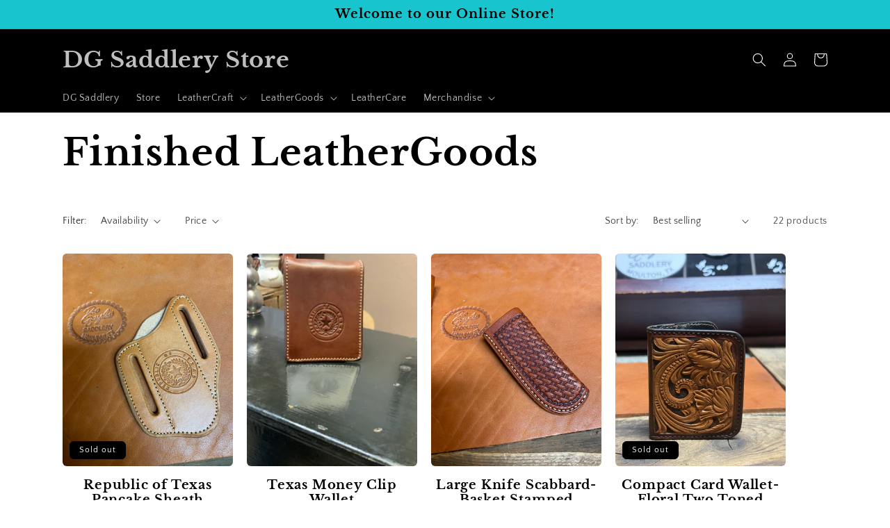

--- FILE ---
content_type: text/html; charset=utf-8
request_url: https://shop.dgsaddlery.com/collections/finished-leathergoods
body_size: 23191
content:
<!doctype html>
<html class="no-js" lang="en">
  <head>
    <meta charset="utf-8">
    <meta http-equiv="X-UA-Compatible" content="IE=edge">
    <meta name="viewport" content="width=device-width,initial-scale=1">
    <meta name="theme-color" content="">
    <link rel="canonical" href="https://shop.dgsaddlery.com/collections/finished-leathergoods">
    <link rel="preconnect" href="https://cdn.shopify.com" crossorigin><link rel="icon" type="image/png" href="//shop.dgsaddlery.com/cdn/shop/files/DGS_2020_Maker_stamp_logo_32x32.jpg?v=1639490422"><link rel="preconnect" href="https://fonts.shopifycdn.com" crossorigin><title>
      Finished LeatherGoods
 &ndash; DG Saddlery Store</title>

    

    

<meta property="og:site_name" content="DG Saddlery Store">
<meta property="og:url" content="https://shop.dgsaddlery.com/collections/finished-leathergoods">
<meta property="og:title" content="Finished LeatherGoods">
<meta property="og:type" content="product.group">
<meta property="og:description" content="DG Saddlery Store"><meta name="twitter:card" content="summary_large_image">
<meta name="twitter:title" content="Finished LeatherGoods">
<meta name="twitter:description" content="DG Saddlery Store">


    <script src="//shop.dgsaddlery.com/cdn/shop/t/4/assets/global.js?v=138967679220690932761643999747" defer="defer"></script>
    <script>window.performance && window.performance.mark && window.performance.mark('shopify.content_for_header.start');</script><meta name="google-site-verification" content="paMTLCeXN_wxD8yg9jIJ77oklJxKU6zkBm0_dezP5jI">
<meta id="shopify-digital-wallet" name="shopify-digital-wallet" content="/61371941105/digital_wallets/dialog">
<meta name="shopify-checkout-api-token" content="6270238f961fe45cf19146a2cb97a498">
<meta id="in-context-paypal-metadata" data-shop-id="61371941105" data-venmo-supported="false" data-environment="production" data-locale="en_US" data-paypal-v4="true" data-currency="USD">
<link rel="alternate" type="application/atom+xml" title="Feed" href="/collections/finished-leathergoods.atom" />
<link rel="next" href="/collections/finished-leathergoods?page=2">
<link rel="alternate" type="application/json+oembed" href="https://shop.dgsaddlery.com/collections/finished-leathergoods.oembed">
<script async="async" src="/checkouts/internal/preloads.js?locale=en-US"></script>
<link rel="preconnect" href="https://shop.app" crossorigin="anonymous">
<script async="async" src="https://shop.app/checkouts/internal/preloads.js?locale=en-US&shop_id=61371941105" crossorigin="anonymous"></script>
<script id="apple-pay-shop-capabilities" type="application/json">{"shopId":61371941105,"countryCode":"US","currencyCode":"USD","merchantCapabilities":["supports3DS"],"merchantId":"gid:\/\/shopify\/Shop\/61371941105","merchantName":"DG Saddlery Store","requiredBillingContactFields":["postalAddress","email"],"requiredShippingContactFields":["postalAddress","email"],"shippingType":"shipping","supportedNetworks":["visa","masterCard","amex","discover","elo","jcb"],"total":{"type":"pending","label":"DG Saddlery Store","amount":"1.00"},"shopifyPaymentsEnabled":true,"supportsSubscriptions":true}</script>
<script id="shopify-features" type="application/json">{"accessToken":"6270238f961fe45cf19146a2cb97a498","betas":["rich-media-storefront-analytics"],"domain":"shop.dgsaddlery.com","predictiveSearch":true,"shopId":61371941105,"locale":"en"}</script>
<script>var Shopify = Shopify || {};
Shopify.shop = "dgleathercraft.myshopify.com";
Shopify.locale = "en";
Shopify.currency = {"active":"USD","rate":"1.0"};
Shopify.country = "US";
Shopify.theme = {"name":"Craft","id":130578284785,"schema_name":"Craft","schema_version":"1.0.0","theme_store_id":1368,"role":"main"};
Shopify.theme.handle = "null";
Shopify.theme.style = {"id":null,"handle":null};
Shopify.cdnHost = "shop.dgsaddlery.com/cdn";
Shopify.routes = Shopify.routes || {};
Shopify.routes.root = "/";</script>
<script type="module">!function(o){(o.Shopify=o.Shopify||{}).modules=!0}(window);</script>
<script>!function(o){function n(){var o=[];function n(){o.push(Array.prototype.slice.apply(arguments))}return n.q=o,n}var t=o.Shopify=o.Shopify||{};t.loadFeatures=n(),t.autoloadFeatures=n()}(window);</script>
<script>
  window.ShopifyPay = window.ShopifyPay || {};
  window.ShopifyPay.apiHost = "shop.app\/pay";
  window.ShopifyPay.redirectState = null;
</script>
<script id="shop-js-analytics" type="application/json">{"pageType":"collection"}</script>
<script defer="defer" async type="module" src="//shop.dgsaddlery.com/cdn/shopifycloud/shop-js/modules/v2/client.init-shop-cart-sync_BdyHc3Nr.en.esm.js"></script>
<script defer="defer" async type="module" src="//shop.dgsaddlery.com/cdn/shopifycloud/shop-js/modules/v2/chunk.common_Daul8nwZ.esm.js"></script>
<script type="module">
  await import("//shop.dgsaddlery.com/cdn/shopifycloud/shop-js/modules/v2/client.init-shop-cart-sync_BdyHc3Nr.en.esm.js");
await import("//shop.dgsaddlery.com/cdn/shopifycloud/shop-js/modules/v2/chunk.common_Daul8nwZ.esm.js");

  window.Shopify.SignInWithShop?.initShopCartSync?.({"fedCMEnabled":true,"windoidEnabled":true});

</script>
<script>
  window.Shopify = window.Shopify || {};
  if (!window.Shopify.featureAssets) window.Shopify.featureAssets = {};
  window.Shopify.featureAssets['shop-js'] = {"shop-cart-sync":["modules/v2/client.shop-cart-sync_QYOiDySF.en.esm.js","modules/v2/chunk.common_Daul8nwZ.esm.js"],"init-fed-cm":["modules/v2/client.init-fed-cm_DchLp9rc.en.esm.js","modules/v2/chunk.common_Daul8nwZ.esm.js"],"shop-button":["modules/v2/client.shop-button_OV7bAJc5.en.esm.js","modules/v2/chunk.common_Daul8nwZ.esm.js"],"init-windoid":["modules/v2/client.init-windoid_DwxFKQ8e.en.esm.js","modules/v2/chunk.common_Daul8nwZ.esm.js"],"shop-cash-offers":["modules/v2/client.shop-cash-offers_DWtL6Bq3.en.esm.js","modules/v2/chunk.common_Daul8nwZ.esm.js","modules/v2/chunk.modal_CQq8HTM6.esm.js"],"shop-toast-manager":["modules/v2/client.shop-toast-manager_CX9r1SjA.en.esm.js","modules/v2/chunk.common_Daul8nwZ.esm.js"],"init-shop-email-lookup-coordinator":["modules/v2/client.init-shop-email-lookup-coordinator_UhKnw74l.en.esm.js","modules/v2/chunk.common_Daul8nwZ.esm.js"],"pay-button":["modules/v2/client.pay-button_DzxNnLDY.en.esm.js","modules/v2/chunk.common_Daul8nwZ.esm.js"],"avatar":["modules/v2/client.avatar_BTnouDA3.en.esm.js"],"init-shop-cart-sync":["modules/v2/client.init-shop-cart-sync_BdyHc3Nr.en.esm.js","modules/v2/chunk.common_Daul8nwZ.esm.js"],"shop-login-button":["modules/v2/client.shop-login-button_D8B466_1.en.esm.js","modules/v2/chunk.common_Daul8nwZ.esm.js","modules/v2/chunk.modal_CQq8HTM6.esm.js"],"init-customer-accounts-sign-up":["modules/v2/client.init-customer-accounts-sign-up_C8fpPm4i.en.esm.js","modules/v2/client.shop-login-button_D8B466_1.en.esm.js","modules/v2/chunk.common_Daul8nwZ.esm.js","modules/v2/chunk.modal_CQq8HTM6.esm.js"],"init-shop-for-new-customer-accounts":["modules/v2/client.init-shop-for-new-customer-accounts_CVTO0Ztu.en.esm.js","modules/v2/client.shop-login-button_D8B466_1.en.esm.js","modules/v2/chunk.common_Daul8nwZ.esm.js","modules/v2/chunk.modal_CQq8HTM6.esm.js"],"init-customer-accounts":["modules/v2/client.init-customer-accounts_dRgKMfrE.en.esm.js","modules/v2/client.shop-login-button_D8B466_1.en.esm.js","modules/v2/chunk.common_Daul8nwZ.esm.js","modules/v2/chunk.modal_CQq8HTM6.esm.js"],"shop-follow-button":["modules/v2/client.shop-follow-button_CkZpjEct.en.esm.js","modules/v2/chunk.common_Daul8nwZ.esm.js","modules/v2/chunk.modal_CQq8HTM6.esm.js"],"lead-capture":["modules/v2/client.lead-capture_BntHBhfp.en.esm.js","modules/v2/chunk.common_Daul8nwZ.esm.js","modules/v2/chunk.modal_CQq8HTM6.esm.js"],"checkout-modal":["modules/v2/client.checkout-modal_CfxcYbTm.en.esm.js","modules/v2/chunk.common_Daul8nwZ.esm.js","modules/v2/chunk.modal_CQq8HTM6.esm.js"],"shop-login":["modules/v2/client.shop-login_Da4GZ2H6.en.esm.js","modules/v2/chunk.common_Daul8nwZ.esm.js","modules/v2/chunk.modal_CQq8HTM6.esm.js"],"payment-terms":["modules/v2/client.payment-terms_MV4M3zvL.en.esm.js","modules/v2/chunk.common_Daul8nwZ.esm.js","modules/v2/chunk.modal_CQq8HTM6.esm.js"]};
</script>
<script id="__st">var __st={"a":61371941105,"offset":-21600,"reqid":"820a738b-1273-4962-a193-40e49b7ff0f6-1768973020","pageurl":"shop.dgsaddlery.com\/collections\/finished-leathergoods","u":"cde8f4106686","p":"collection","rtyp":"collection","rid":398778368241};</script>
<script>window.ShopifyPaypalV4VisibilityTracking = true;</script>
<script id="captcha-bootstrap">!function(){'use strict';const t='contact',e='account',n='new_comment',o=[[t,t],['blogs',n],['comments',n],[t,'customer']],c=[[e,'customer_login'],[e,'guest_login'],[e,'recover_customer_password'],[e,'create_customer']],r=t=>t.map((([t,e])=>`form[action*='/${t}']:not([data-nocaptcha='true']) input[name='form_type'][value='${e}']`)).join(','),a=t=>()=>t?[...document.querySelectorAll(t)].map((t=>t.form)):[];function s(){const t=[...o],e=r(t);return a(e)}const i='password',u='form_key',d=['recaptcha-v3-token','g-recaptcha-response','h-captcha-response',i],f=()=>{try{return window.sessionStorage}catch{return}},m='__shopify_v',_=t=>t.elements[u];function p(t,e,n=!1){try{const o=window.sessionStorage,c=JSON.parse(o.getItem(e)),{data:r}=function(t){const{data:e,action:n}=t;return t[m]||n?{data:e,action:n}:{data:t,action:n}}(c);for(const[e,n]of Object.entries(r))t.elements[e]&&(t.elements[e].value=n);n&&o.removeItem(e)}catch(o){console.error('form repopulation failed',{error:o})}}const l='form_type',E='cptcha';function T(t){t.dataset[E]=!0}const w=window,h=w.document,L='Shopify',v='ce_forms',y='captcha';let A=!1;((t,e)=>{const n=(g='f06e6c50-85a8-45c8-87d0-21a2b65856fe',I='https://cdn.shopify.com/shopifycloud/storefront-forms-hcaptcha/ce_storefront_forms_captcha_hcaptcha.v1.5.2.iife.js',D={infoText:'Protected by hCaptcha',privacyText:'Privacy',termsText:'Terms'},(t,e,n)=>{const o=w[L][v],c=o.bindForm;if(c)return c(t,g,e,D).then(n);var r;o.q.push([[t,g,e,D],n]),r=I,A||(h.body.append(Object.assign(h.createElement('script'),{id:'captcha-provider',async:!0,src:r})),A=!0)});var g,I,D;w[L]=w[L]||{},w[L][v]=w[L][v]||{},w[L][v].q=[],w[L][y]=w[L][y]||{},w[L][y].protect=function(t,e){n(t,void 0,e),T(t)},Object.freeze(w[L][y]),function(t,e,n,w,h,L){const[v,y,A,g]=function(t,e,n){const i=e?o:[],u=t?c:[],d=[...i,...u],f=r(d),m=r(i),_=r(d.filter((([t,e])=>n.includes(e))));return[a(f),a(m),a(_),s()]}(w,h,L),I=t=>{const e=t.target;return e instanceof HTMLFormElement?e:e&&e.form},D=t=>v().includes(t);t.addEventListener('submit',(t=>{const e=I(t);if(!e)return;const n=D(e)&&!e.dataset.hcaptchaBound&&!e.dataset.recaptchaBound,o=_(e),c=g().includes(e)&&(!o||!o.value);(n||c)&&t.preventDefault(),c&&!n&&(function(t){try{if(!f())return;!function(t){const e=f();if(!e)return;const n=_(t);if(!n)return;const o=n.value;o&&e.removeItem(o)}(t);const e=Array.from(Array(32),(()=>Math.random().toString(36)[2])).join('');!function(t,e){_(t)||t.append(Object.assign(document.createElement('input'),{type:'hidden',name:u})),t.elements[u].value=e}(t,e),function(t,e){const n=f();if(!n)return;const o=[...t.querySelectorAll(`input[type='${i}']`)].map((({name:t})=>t)),c=[...d,...o],r={};for(const[a,s]of new FormData(t).entries())c.includes(a)||(r[a]=s);n.setItem(e,JSON.stringify({[m]:1,action:t.action,data:r}))}(t,e)}catch(e){console.error('failed to persist form',e)}}(e),e.submit())}));const S=(t,e)=>{t&&!t.dataset[E]&&(n(t,e.some((e=>e===t))),T(t))};for(const o of['focusin','change'])t.addEventListener(o,(t=>{const e=I(t);D(e)&&S(e,y())}));const B=e.get('form_key'),M=e.get(l),P=B&&M;t.addEventListener('DOMContentLoaded',(()=>{const t=y();if(P)for(const e of t)e.elements[l].value===M&&p(e,B);[...new Set([...A(),...v().filter((t=>'true'===t.dataset.shopifyCaptcha))])].forEach((e=>S(e,t)))}))}(h,new URLSearchParams(w.location.search),n,t,e,['guest_login'])})(!0,!0)}();</script>
<script integrity="sha256-4kQ18oKyAcykRKYeNunJcIwy7WH5gtpwJnB7kiuLZ1E=" data-source-attribution="shopify.loadfeatures" defer="defer" src="//shop.dgsaddlery.com/cdn/shopifycloud/storefront/assets/storefront/load_feature-a0a9edcb.js" crossorigin="anonymous"></script>
<script crossorigin="anonymous" defer="defer" src="//shop.dgsaddlery.com/cdn/shopifycloud/storefront/assets/shopify_pay/storefront-65b4c6d7.js?v=20250812"></script>
<script data-source-attribution="shopify.dynamic_checkout.dynamic.init">var Shopify=Shopify||{};Shopify.PaymentButton=Shopify.PaymentButton||{isStorefrontPortableWallets:!0,init:function(){window.Shopify.PaymentButton.init=function(){};var t=document.createElement("script");t.src="https://shop.dgsaddlery.com/cdn/shopifycloud/portable-wallets/latest/portable-wallets.en.js",t.type="module",document.head.appendChild(t)}};
</script>
<script data-source-attribution="shopify.dynamic_checkout.buyer_consent">
  function portableWalletsHideBuyerConsent(e){var t=document.getElementById("shopify-buyer-consent"),n=document.getElementById("shopify-subscription-policy-button");t&&n&&(t.classList.add("hidden"),t.setAttribute("aria-hidden","true"),n.removeEventListener("click",e))}function portableWalletsShowBuyerConsent(e){var t=document.getElementById("shopify-buyer-consent"),n=document.getElementById("shopify-subscription-policy-button");t&&n&&(t.classList.remove("hidden"),t.removeAttribute("aria-hidden"),n.addEventListener("click",e))}window.Shopify?.PaymentButton&&(window.Shopify.PaymentButton.hideBuyerConsent=portableWalletsHideBuyerConsent,window.Shopify.PaymentButton.showBuyerConsent=portableWalletsShowBuyerConsent);
</script>
<script data-source-attribution="shopify.dynamic_checkout.cart.bootstrap">document.addEventListener("DOMContentLoaded",(function(){function t(){return document.querySelector("shopify-accelerated-checkout-cart, shopify-accelerated-checkout")}if(t())Shopify.PaymentButton.init();else{new MutationObserver((function(e,n){t()&&(Shopify.PaymentButton.init(),n.disconnect())})).observe(document.body,{childList:!0,subtree:!0})}}));
</script>
<link id="shopify-accelerated-checkout-styles" rel="stylesheet" media="screen" href="https://shop.dgsaddlery.com/cdn/shopifycloud/portable-wallets/latest/accelerated-checkout-backwards-compat.css" crossorigin="anonymous">
<style id="shopify-accelerated-checkout-cart">
        #shopify-buyer-consent {
  margin-top: 1em;
  display: inline-block;
  width: 100%;
}

#shopify-buyer-consent.hidden {
  display: none;
}

#shopify-subscription-policy-button {
  background: none;
  border: none;
  padding: 0;
  text-decoration: underline;
  font-size: inherit;
  cursor: pointer;
}

#shopify-subscription-policy-button::before {
  box-shadow: none;
}

      </style>
<script id="sections-script" data-sections="header,footer" defer="defer" src="//shop.dgsaddlery.com/cdn/shop/t/4/compiled_assets/scripts.js?v=372"></script>
<script>window.performance && window.performance.mark && window.performance.mark('shopify.content_for_header.end');</script>


    <style data-shopify>
      @font-face {
  font-family: "Quattrocento Sans";
  font-weight: 400;
  font-style: normal;
  font-display: swap;
  src: url("//shop.dgsaddlery.com/cdn/fonts/quattrocento_sans/quattrocentosans_n4.ce5e9bf514e68f53bdd875976847cf755c702eaa.woff2") format("woff2"),
       url("//shop.dgsaddlery.com/cdn/fonts/quattrocento_sans/quattrocentosans_n4.44bbfb57d228eb8bb083d1f98e7d96e16137abce.woff") format("woff");
}

      @font-face {
  font-family: "Quattrocento Sans";
  font-weight: 700;
  font-style: normal;
  font-display: swap;
  src: url("//shop.dgsaddlery.com/cdn/fonts/quattrocento_sans/quattrocentosans_n7.bdda9092621b2e3b4284b12e8f0c092969b176c1.woff2") format("woff2"),
       url("//shop.dgsaddlery.com/cdn/fonts/quattrocento_sans/quattrocentosans_n7.3f8ab2a91343269966c4aa4831bcd588e7ce07b9.woff") format("woff");
}

      @font-face {
  font-family: "Quattrocento Sans";
  font-weight: 400;
  font-style: italic;
  font-display: swap;
  src: url("//shop.dgsaddlery.com/cdn/fonts/quattrocento_sans/quattrocentosans_i4.4f70b1e78f59fa1468e3436ab863ff0bf71e71bb.woff2") format("woff2"),
       url("//shop.dgsaddlery.com/cdn/fonts/quattrocento_sans/quattrocentosans_i4.b695efef5d957af404945574b7239740f79b899f.woff") format("woff");
}

      @font-face {
  font-family: "Quattrocento Sans";
  font-weight: 700;
  font-style: italic;
  font-display: swap;
  src: url("//shop.dgsaddlery.com/cdn/fonts/quattrocento_sans/quattrocentosans_i7.49d754c8032546c24062cf385f8660abbb11ef1e.woff2") format("woff2"),
       url("//shop.dgsaddlery.com/cdn/fonts/quattrocento_sans/quattrocentosans_i7.567b0b818999022d5a9ccb99542d8ff8cdb497df.woff") format("woff");
}

      @font-face {
  font-family: "Libre Baskerville";
  font-weight: 700;
  font-style: normal;
  font-display: swap;
  src: url("//shop.dgsaddlery.com/cdn/fonts/libre_baskerville/librebaskerville_n7.eb83ab550f8363268d3cb412ad3d4776b2bc22b9.woff2") format("woff2"),
       url("//shop.dgsaddlery.com/cdn/fonts/libre_baskerville/librebaskerville_n7.5bb0de4f2b64b2f68c7e0de8d18bc3455494f553.woff") format("woff");
}


      :root {
        --font-body-family: "Quattrocento Sans", sans-serif;
        --font-body-style: normal;
        --font-body-weight: 400;

        --font-heading-family: "Libre Baskerville", serif;
        --font-heading-style: normal;
        --font-heading-weight: 700;

        --font-body-scale: 1.0;
        --font-heading-scale: 1.35;

        --color-base-text: 0, 0, 0;
        --color-shadow: 0, 0, 0;
        --color-base-background-1: 255, 255, 255;
        --color-base-background-2: 24, 197, 206;
        --color-base-solid-button-labels: 255, 255, 255;
        --color-base-outline-button-labels: 0, 0, 0;
        --color-base-accent-1: 0, 0, 0;
        --color-base-accent-2: 0, 0, 0;
        --payment-terms-background-color: #fff;

        --gradient-base-background-1: #fff;
        --gradient-base-background-2: #18c5ce;
        --gradient-base-accent-1: #000000;
        --gradient-base-accent-2: #000000;

        --media-padding: px;
        --media-border-opacity: 0.0;
        --media-border-width: 1px;
        --media-radius: 6px;
        --media-shadow-opacity: 0.0;
        --media-shadow-horizontal-offset: 0px;
        --media-shadow-vertical-offset: 0px;
        --media-shadow-blur-radius: 0px;

        --page-width: 120rem;
        --page-width-margin: 0rem;

        --card-image-padding: 0.0rem;
        --card-corner-radius: 0.6rem;
        --card-text-alignment: center;
        --card-border-width: 0.0rem;
        --card-border-opacity: 0.2;
        --card-shadow-opacity: 0.0;
        --card-shadow-horizontal-offset: 0.0rem;
        --card-shadow-vertical-offset: 0.0rem;
        --card-shadow-blur-radius: 0.0rem;

        --badge-corner-radius: 0.6rem;

        --popup-border-width: 1px;
        --popup-border-opacity: 0.5;
        --popup-corner-radius: 6px;
        --popup-shadow-opacity: 0.0;
        --popup-shadow-horizontal-offset: 0px;
        --popup-shadow-vertical-offset: 0px;
        --popup-shadow-blur-radius: 0px;

        --drawer-border-width: 1px;
        --drawer-border-opacity: 0.1;
        --drawer-shadow-opacity: 0.0;
        --drawer-shadow-horizontal-offset: 0px;
        --drawer-shadow-vertical-offset: 0px;
        --drawer-shadow-blur-radius: 0px;

        --spacing-sections-desktop: 0px;
        --spacing-sections-mobile: 0px;

        --grid-desktop-vertical-spacing: 20px;
        --grid-desktop-horizontal-spacing: 20px;
        --grid-mobile-vertical-spacing: 10px;
        --grid-mobile-horizontal-spacing: 10px;

        --text-boxes-border-opacity: 0.0;
        --text-boxes-border-width: 0px;
        --text-boxes-radius: 6px;
        --text-boxes-shadow-opacity: 0.0;
        --text-boxes-shadow-horizontal-offset: 0px;
        --text-boxes-shadow-vertical-offset: 0px;
        --text-boxes-shadow-blur-radius: 0px;

        --buttons-radius: 6px;
        --buttons-radius-outset: 7px;
        --buttons-border-width: 1px;
        --buttons-border-opacity: 1.0;
        --buttons-shadow-opacity: 0.0;
        --buttons-shadow-horizontal-offset: 0px;
        --buttons-shadow-vertical-offset: 0px;
        --buttons-shadow-blur-radius: 0px;
        --buttons-border-offset: 0.3px;

        --inputs-radius: 6px;
        --inputs-border-width: 1px;
        --inputs-border-opacity: 0.55;
        --inputs-shadow-opacity: 0.0;
        --inputs-shadow-horizontal-offset: 0px;
        --inputs-margin-offset: 0px;
        --inputs-shadow-vertical-offset: 0px;
        --inputs-shadow-blur-radius: 0px;
        --inputs-radius-outset: 7px;

        --variant-pills-radius: 40px;
        --variant-pills-border-width: 1px;
        --variant-pills-border-opacity: 0.55;
        --variant-pills-shadow-opacity: 0.0;
        --variant-pills-shadow-horizontal-offset: 0px;
        --variant-pills-shadow-vertical-offset: 0px;
        --variant-pills-shadow-blur-radius: 0px;
      }

      *,
      *::before,
      *::after {
        box-sizing: inherit;
      }

      html {
        box-sizing: border-box;
        font-size: calc(var(--font-body-scale) * 62.5%);
        height: 100%;
      }

      body {
        display: grid;
        grid-template-rows: auto auto 1fr auto;
        grid-template-columns: 100%;
        min-height: 100%;
        margin: 0;
        font-size: 1.5rem;
        letter-spacing: 0.06rem;
        line-height: calc(1 + 0.8 / var(--font-body-scale));
        font-family: var(--font-body-family);
        font-style: var(--font-body-style);
        font-weight: var(--font-body-weight);
      }

      @media screen and (min-width: 750px) {
        body {
          font-size: 1.6rem;
        }
      }
    </style>

    <link href="//shop.dgsaddlery.com/cdn/shop/t/4/assets/base.css?v=39440664952427654091643999764" rel="stylesheet" type="text/css" media="all" />
<link rel="preload" as="font" href="//shop.dgsaddlery.com/cdn/fonts/quattrocento_sans/quattrocentosans_n4.ce5e9bf514e68f53bdd875976847cf755c702eaa.woff2" type="font/woff2" crossorigin><link rel="preload" as="font" href="//shop.dgsaddlery.com/cdn/fonts/libre_baskerville/librebaskerville_n7.eb83ab550f8363268d3cb412ad3d4776b2bc22b9.woff2" type="font/woff2" crossorigin><link rel="stylesheet" href="//shop.dgsaddlery.com/cdn/shop/t/4/assets/component-predictive-search.css?v=165644661289088488651643999743" media="print" onload="this.media='all'"><script>document.documentElement.className = document.documentElement.className.replace('no-js', 'js');
    if (Shopify.designMode) {
      document.documentElement.classList.add('shopify-design-mode');
    }
    </script>
  <link href="https://monorail-edge.shopifysvc.com" rel="dns-prefetch">
<script>(function(){if ("sendBeacon" in navigator && "performance" in window) {try {var session_token_from_headers = performance.getEntriesByType('navigation')[0].serverTiming.find(x => x.name == '_s').description;} catch {var session_token_from_headers = undefined;}var session_cookie_matches = document.cookie.match(/_shopify_s=([^;]*)/);var session_token_from_cookie = session_cookie_matches && session_cookie_matches.length === 2 ? session_cookie_matches[1] : "";var session_token = session_token_from_headers || session_token_from_cookie || "";function handle_abandonment_event(e) {var entries = performance.getEntries().filter(function(entry) {return /monorail-edge.shopifysvc.com/.test(entry.name);});if (!window.abandonment_tracked && entries.length === 0) {window.abandonment_tracked = true;var currentMs = Date.now();var navigation_start = performance.timing.navigationStart;var payload = {shop_id: 61371941105,url: window.location.href,navigation_start,duration: currentMs - navigation_start,session_token,page_type: "collection"};window.navigator.sendBeacon("https://monorail-edge.shopifysvc.com/v1/produce", JSON.stringify({schema_id: "online_store_buyer_site_abandonment/1.1",payload: payload,metadata: {event_created_at_ms: currentMs,event_sent_at_ms: currentMs}}));}}window.addEventListener('pagehide', handle_abandonment_event);}}());</script>
<script id="web-pixels-manager-setup">(function e(e,d,r,n,o){if(void 0===o&&(o={}),!Boolean(null===(a=null===(i=window.Shopify)||void 0===i?void 0:i.analytics)||void 0===a?void 0:a.replayQueue)){var i,a;window.Shopify=window.Shopify||{};var t=window.Shopify;t.analytics=t.analytics||{};var s=t.analytics;s.replayQueue=[],s.publish=function(e,d,r){return s.replayQueue.push([e,d,r]),!0};try{self.performance.mark("wpm:start")}catch(e){}var l=function(){var e={modern:/Edge?\/(1{2}[4-9]|1[2-9]\d|[2-9]\d{2}|\d{4,})\.\d+(\.\d+|)|Firefox\/(1{2}[4-9]|1[2-9]\d|[2-9]\d{2}|\d{4,})\.\d+(\.\d+|)|Chrom(ium|e)\/(9{2}|\d{3,})\.\d+(\.\d+|)|(Maci|X1{2}).+ Version\/(15\.\d+|(1[6-9]|[2-9]\d|\d{3,})\.\d+)([,.]\d+|)( \(\w+\)|)( Mobile\/\w+|) Safari\/|Chrome.+OPR\/(9{2}|\d{3,})\.\d+\.\d+|(CPU[ +]OS|iPhone[ +]OS|CPU[ +]iPhone|CPU IPhone OS|CPU iPad OS)[ +]+(15[._]\d+|(1[6-9]|[2-9]\d|\d{3,})[._]\d+)([._]\d+|)|Android:?[ /-](13[3-9]|1[4-9]\d|[2-9]\d{2}|\d{4,})(\.\d+|)(\.\d+|)|Android.+Firefox\/(13[5-9]|1[4-9]\d|[2-9]\d{2}|\d{4,})\.\d+(\.\d+|)|Android.+Chrom(ium|e)\/(13[3-9]|1[4-9]\d|[2-9]\d{2}|\d{4,})\.\d+(\.\d+|)|SamsungBrowser\/([2-9]\d|\d{3,})\.\d+/,legacy:/Edge?\/(1[6-9]|[2-9]\d|\d{3,})\.\d+(\.\d+|)|Firefox\/(5[4-9]|[6-9]\d|\d{3,})\.\d+(\.\d+|)|Chrom(ium|e)\/(5[1-9]|[6-9]\d|\d{3,})\.\d+(\.\d+|)([\d.]+$|.*Safari\/(?![\d.]+ Edge\/[\d.]+$))|(Maci|X1{2}).+ Version\/(10\.\d+|(1[1-9]|[2-9]\d|\d{3,})\.\d+)([,.]\d+|)( \(\w+\)|)( Mobile\/\w+|) Safari\/|Chrome.+OPR\/(3[89]|[4-9]\d|\d{3,})\.\d+\.\d+|(CPU[ +]OS|iPhone[ +]OS|CPU[ +]iPhone|CPU IPhone OS|CPU iPad OS)[ +]+(10[._]\d+|(1[1-9]|[2-9]\d|\d{3,})[._]\d+)([._]\d+|)|Android:?[ /-](13[3-9]|1[4-9]\d|[2-9]\d{2}|\d{4,})(\.\d+|)(\.\d+|)|Mobile Safari.+OPR\/([89]\d|\d{3,})\.\d+\.\d+|Android.+Firefox\/(13[5-9]|1[4-9]\d|[2-9]\d{2}|\d{4,})\.\d+(\.\d+|)|Android.+Chrom(ium|e)\/(13[3-9]|1[4-9]\d|[2-9]\d{2}|\d{4,})\.\d+(\.\d+|)|Android.+(UC? ?Browser|UCWEB|U3)[ /]?(15\.([5-9]|\d{2,})|(1[6-9]|[2-9]\d|\d{3,})\.\d+)\.\d+|SamsungBrowser\/(5\.\d+|([6-9]|\d{2,})\.\d+)|Android.+MQ{2}Browser\/(14(\.(9|\d{2,})|)|(1[5-9]|[2-9]\d|\d{3,})(\.\d+|))(\.\d+|)|K[Aa][Ii]OS\/(3\.\d+|([4-9]|\d{2,})\.\d+)(\.\d+|)/},d=e.modern,r=e.legacy,n=navigator.userAgent;return n.match(d)?"modern":n.match(r)?"legacy":"unknown"}(),u="modern"===l?"modern":"legacy",c=(null!=n?n:{modern:"",legacy:""})[u],f=function(e){return[e.baseUrl,"/wpm","/b",e.hashVersion,"modern"===e.buildTarget?"m":"l",".js"].join("")}({baseUrl:d,hashVersion:r,buildTarget:u}),m=function(e){var d=e.version,r=e.bundleTarget,n=e.surface,o=e.pageUrl,i=e.monorailEndpoint;return{emit:function(e){var a=e.status,t=e.errorMsg,s=(new Date).getTime(),l=JSON.stringify({metadata:{event_sent_at_ms:s},events:[{schema_id:"web_pixels_manager_load/3.1",payload:{version:d,bundle_target:r,page_url:o,status:a,surface:n,error_msg:t},metadata:{event_created_at_ms:s}}]});if(!i)return console&&console.warn&&console.warn("[Web Pixels Manager] No Monorail endpoint provided, skipping logging."),!1;try{return self.navigator.sendBeacon.bind(self.navigator)(i,l)}catch(e){}var u=new XMLHttpRequest;try{return u.open("POST",i,!0),u.setRequestHeader("Content-Type","text/plain"),u.send(l),!0}catch(e){return console&&console.warn&&console.warn("[Web Pixels Manager] Got an unhandled error while logging to Monorail."),!1}}}}({version:r,bundleTarget:l,surface:e.surface,pageUrl:self.location.href,monorailEndpoint:e.monorailEndpoint});try{o.browserTarget=l,function(e){var d=e.src,r=e.async,n=void 0===r||r,o=e.onload,i=e.onerror,a=e.sri,t=e.scriptDataAttributes,s=void 0===t?{}:t,l=document.createElement("script"),u=document.querySelector("head"),c=document.querySelector("body");if(l.async=n,l.src=d,a&&(l.integrity=a,l.crossOrigin="anonymous"),s)for(var f in s)if(Object.prototype.hasOwnProperty.call(s,f))try{l.dataset[f]=s[f]}catch(e){}if(o&&l.addEventListener("load",o),i&&l.addEventListener("error",i),u)u.appendChild(l);else{if(!c)throw new Error("Did not find a head or body element to append the script");c.appendChild(l)}}({src:f,async:!0,onload:function(){if(!function(){var e,d;return Boolean(null===(d=null===(e=window.Shopify)||void 0===e?void 0:e.analytics)||void 0===d?void 0:d.initialized)}()){var d=window.webPixelsManager.init(e)||void 0;if(d){var r=window.Shopify.analytics;r.replayQueue.forEach((function(e){var r=e[0],n=e[1],o=e[2];d.publishCustomEvent(r,n,o)})),r.replayQueue=[],r.publish=d.publishCustomEvent,r.visitor=d.visitor,r.initialized=!0}}},onerror:function(){return m.emit({status:"failed",errorMsg:"".concat(f," has failed to load")})},sri:function(e){var d=/^sha384-[A-Za-z0-9+/=]+$/;return"string"==typeof e&&d.test(e)}(c)?c:"",scriptDataAttributes:o}),m.emit({status:"loading"})}catch(e){m.emit({status:"failed",errorMsg:(null==e?void 0:e.message)||"Unknown error"})}}})({shopId: 61371941105,storefrontBaseUrl: "https://shop.dgsaddlery.com",extensionsBaseUrl: "https://extensions.shopifycdn.com/cdn/shopifycloud/web-pixels-manager",monorailEndpoint: "https://monorail-edge.shopifysvc.com/unstable/produce_batch",surface: "storefront-renderer",enabledBetaFlags: ["2dca8a86"],webPixelsConfigList: [{"id":"shopify-app-pixel","configuration":"{}","eventPayloadVersion":"v1","runtimeContext":"STRICT","scriptVersion":"0450","apiClientId":"shopify-pixel","type":"APP","privacyPurposes":["ANALYTICS","MARKETING"]},{"id":"shopify-custom-pixel","eventPayloadVersion":"v1","runtimeContext":"LAX","scriptVersion":"0450","apiClientId":"shopify-pixel","type":"CUSTOM","privacyPurposes":["ANALYTICS","MARKETING"]}],isMerchantRequest: false,initData: {"shop":{"name":"DG Saddlery Store","paymentSettings":{"currencyCode":"USD"},"myshopifyDomain":"dgleathercraft.myshopify.com","countryCode":"US","storefrontUrl":"https:\/\/shop.dgsaddlery.com"},"customer":null,"cart":null,"checkout":null,"productVariants":[],"purchasingCompany":null},},"https://shop.dgsaddlery.com/cdn","fcfee988w5aeb613cpc8e4bc33m6693e112",{"modern":"","legacy":""},{"shopId":"61371941105","storefrontBaseUrl":"https:\/\/shop.dgsaddlery.com","extensionBaseUrl":"https:\/\/extensions.shopifycdn.com\/cdn\/shopifycloud\/web-pixels-manager","surface":"storefront-renderer","enabledBetaFlags":"[\"2dca8a86\"]","isMerchantRequest":"false","hashVersion":"fcfee988w5aeb613cpc8e4bc33m6693e112","publish":"custom","events":"[[\"page_viewed\",{}],[\"collection_viewed\",{\"collection\":{\"id\":\"398778368241\",\"title\":\"Finished LeatherGoods\",\"productVariants\":[{\"price\":{\"amount\":35.0,\"currencyCode\":\"USD\"},\"product\":{\"title\":\"Republic of Texas Pancake Sheath\",\"vendor\":\"DGS\",\"id\":\"8568042979569\",\"untranslatedTitle\":\"Republic of Texas Pancake Sheath\",\"url\":\"\/products\/republic-of-texas-pancake-sheath\",\"type\":\"\"},\"id\":\"45427890618609\",\"image\":{\"src\":\"\/\/shop.dgsaddlery.com\/cdn\/shop\/files\/IMG-7485.heic?v=1725056362\"},\"sku\":null,\"title\":\"Default Title\",\"untranslatedTitle\":\"Default Title\"},{\"price\":{\"amount\":60.0,\"currencyCode\":\"USD\"},\"product\":{\"title\":\"Texas Money Clip Wallet\",\"vendor\":\"DGS\",\"id\":\"8706468413681\",\"untranslatedTitle\":\"Texas Money Clip Wallet\",\"url\":\"\/products\/texas-money-clip-wallet\",\"type\":\"\"},\"id\":\"45788070740209\",\"image\":{\"src\":\"\/\/shop.dgsaddlery.com\/cdn\/shop\/files\/9959B105-1579-42CD-B759-2982B000F894.jpg?v=1734123162\"},\"sku\":null,\"title\":\"Default Title\",\"untranslatedTitle\":\"Default Title\"},{\"price\":{\"amount\":30.0,\"currencyCode\":\"USD\"},\"product\":{\"title\":\"Large Knife Scabbard-Basket Stamped\",\"vendor\":\"DGS\",\"id\":\"8577428455665\",\"untranslatedTitle\":\"Large Knife Scabbard-Basket Stamped\",\"url\":\"\/products\/large-knife-scabbard-basket-stamped\",\"type\":\"\"},\"id\":\"45437718823153\",\"image\":{\"src\":\"\/\/shop.dgsaddlery.com\/cdn\/shop\/files\/IMG-7497.heic?v=1725056826\"},\"sku\":null,\"title\":\"Default Title\",\"untranslatedTitle\":\"Default Title\"},{\"price\":{\"amount\":175.0,\"currencyCode\":\"USD\"},\"product\":{\"title\":\"Compact Card Wallet-Floral Two Toned\",\"vendor\":\"DGS\",\"id\":\"9397475442929\",\"untranslatedTitle\":\"Compact Card Wallet-Floral Two Toned\",\"url\":\"\/products\/compact-card-wallet-floral-two-toned\",\"type\":\"\"},\"id\":\"47391602606321\",\"image\":{\"src\":\"\/\/shop.dgsaddlery.com\/cdn\/shop\/files\/IMG-3061.heic?v=1764778169\"},\"sku\":null,\"title\":\"Default Title\",\"untranslatedTitle\":\"Default Title\"},{\"price\":{\"amount\":750.0,\"currencyCode\":\"USD\"},\"product\":{\"title\":\"Full floral 10” Round Cross Body Purse\",\"vendor\":\"DGS\",\"id\":\"9397460730097\",\"untranslatedTitle\":\"Full floral 10” Round Cross Body Purse\",\"url\":\"\/products\/full-floral-10-round-cross-body-purse\",\"type\":\"\"},\"id\":\"47390589059313\",\"image\":{\"src\":\"\/\/shop.dgsaddlery.com\/cdn\/shop\/files\/FullSizeRender_4778ea6e-7a86-4dc4-a543-948a85be728d.heic?v=1764777245\"},\"sku\":null,\"title\":\"Default Title\",\"untranslatedTitle\":\"Default Title\"},{\"price\":{\"amount\":100.0,\"currencyCode\":\"USD\"},\"product\":{\"title\":\"Money Clip Wallet-Floral Tooling\",\"vendor\":\"DGS\",\"id\":\"8706483585265\",\"untranslatedTitle\":\"Money Clip Wallet-Floral Tooling\",\"url\":\"\/products\/money-clip-wallet-floral-tooling-1\",\"type\":\"\"},\"id\":\"45788092039409\",\"image\":{\"src\":\"\/\/shop.dgsaddlery.com\/cdn\/shop\/files\/E12390EB-1243-4ABE-A33B-95CC0051CF62.jpg?v=1734123236\"},\"sku\":null,\"title\":\"Default Title\",\"untranslatedTitle\":\"Default Title\"},{\"price\":{\"amount\":125.0,\"currencyCode\":\"USD\"},\"product\":{\"title\":\"Bifold Wallet-Basket Stamped\",\"vendor\":\"DGS\",\"id\":\"8706410021105\",\"untranslatedTitle\":\"Bifold Wallet-Basket Stamped\",\"url\":\"\/products\/bifold-wallet-basket-stamped-2\",\"type\":\"\"},\"id\":\"45787960541425\",\"image\":{\"src\":\"\/\/shop.dgsaddlery.com\/cdn\/shop\/files\/EC55851D-FFC8-4BF4-9D6D-8676453C1359.jpg?v=1734122400\"},\"sku\":null,\"title\":\"Default Title\",\"untranslatedTitle\":\"Default Title\"},{\"price\":{\"amount\":125.0,\"currencyCode\":\"USD\"},\"product\":{\"title\":\"Bifold Wallet-Black Cherry Ostrich Leg\",\"vendor\":\"DGS\",\"id\":\"8577535607025\",\"untranslatedTitle\":\"Bifold Wallet-Black Cherry Ostrich Leg\",\"url\":\"\/products\/bifold-wallet-black-cherry-ostrich-leg\",\"type\":\"\"},\"id\":\"45437838065905\",\"image\":{\"src\":\"\/\/shop.dgsaddlery.com\/cdn\/shop\/files\/IMG-7500.heic?v=1725057465\"},\"sku\":null,\"title\":\"Default Title\",\"untranslatedTitle\":\"Default Title\"},{\"price\":{\"amount\":40.0,\"currencyCode\":\"USD\"},\"product\":{\"title\":\"Harness Large Pancake Sheath\",\"vendor\":\"DGS\",\"id\":\"8568625070321\",\"untranslatedTitle\":\"Harness Large Pancake Sheath\",\"url\":\"\/products\/harness-large-pancake-sheath\",\"type\":\"\"},\"id\":\"45428483653873\",\"image\":{\"src\":\"\/\/shop.dgsaddlery.com\/cdn\/shop\/files\/1C7BD289-3880-4795-85DC-CCFA70C2BDB8.jpg?v=1725056065\"},\"sku\":null,\"title\":\"Default Title\",\"untranslatedTitle\":\"Default Title\"},{\"price\":{\"amount\":225.0,\"currencyCode\":\"USD\"},\"product\":{\"title\":\"Double Row Stitched Latigo Belt\",\"vendor\":\"DGS\",\"id\":\"7491271524593\",\"untranslatedTitle\":\"Double Row Stitched Latigo Belt\",\"url\":\"\/products\/double-row-stitched-latigo-belt\",\"type\":\"\"},\"id\":\"42167727948017\",\"image\":{\"src\":\"\/\/shop.dgsaddlery.com\/cdn\/shop\/products\/two-row-latigo-belt2.jpg?v=1638723770\"},\"sku\":\"2RowLatBelt\",\"title\":\"Default Title\",\"untranslatedTitle\":\"Default Title\"},{\"price\":{\"amount\":100.0,\"currencyCode\":\"USD\"},\"product\":{\"title\":\"Grey Compact Card Wallet\",\"vendor\":\"DGS\",\"id\":\"9397492646129\",\"untranslatedTitle\":\"Grey Compact Card Wallet\",\"url\":\"\/products\/grey-compact-card-wallet\",\"type\":\"\"},\"id\":\"47392702693617\",\"image\":{\"src\":\"\/\/shop.dgsaddlery.com\/cdn\/shop\/files\/IMG-3079.heic?v=1764779056\"},\"sku\":null,\"title\":\"Default Title\",\"untranslatedTitle\":\"Default Title\"},{\"price\":{\"amount\":160.0,\"currencyCode\":\"USD\"},\"product\":{\"title\":\"Alligator Compact Card Wallet-Orange\",\"vendor\":\"DGS\",\"id\":\"9397488713969\",\"untranslatedTitle\":\"Alligator Compact Card Wallet-Orange\",\"url\":\"\/products\/alligator-compact-card-wallet-orange\",\"type\":\"\"},\"id\":\"47392559300849\",\"image\":{\"src\":\"\/\/shop.dgsaddlery.com\/cdn\/shop\/files\/IMG-3076.heic?v=1764778958\"},\"sku\":null,\"title\":\"Default Title\",\"untranslatedTitle\":\"Default Title\"},{\"price\":{\"amount\":160.0,\"currencyCode\":\"USD\"},\"product\":{\"title\":\"Alligator Compact Card Wallet-Tan\/Yellow\/Brown\",\"vendor\":\"DGS\",\"id\":\"9397487763697\",\"untranslatedTitle\":\"Alligator Compact Card Wallet-Tan\/Yellow\/Brown\",\"url\":\"\/products\/alligator-compact-card-wallet-tan-yellow-brown\",\"type\":\"\"},\"id\":\"47392493699313\",\"image\":{\"src\":\"\/\/shop.dgsaddlery.com\/cdn\/shop\/files\/IMG-3073.heic?v=1764778851\"},\"sku\":null,\"title\":\"Default Title\",\"untranslatedTitle\":\"Default Title\"},{\"price\":{\"amount\":160.0,\"currencyCode\":\"USD\"},\"product\":{\"title\":\"Alligator Compact Card Wallet-Red\/Yellow\/Brown\",\"vendor\":\"DGS\",\"id\":\"9397483569393\",\"untranslatedTitle\":\"Alligator Compact Card Wallet-Red\/Yellow\/Brown\",\"url\":\"\/products\/alligator-compact-card-wallet-red-yellow-brown\",\"type\":\"\"},\"id\":\"47392199770353\",\"image\":{\"src\":\"\/\/shop.dgsaddlery.com\/cdn\/shop\/files\/IMG-3070.heic?v=1764778626\"},\"sku\":null,\"title\":\"Default Title\",\"untranslatedTitle\":\"Default Title\"},{\"price\":{\"amount\":160.0,\"currencyCode\":\"USD\"},\"product\":{\"title\":\"Alligator Compact Card Wallet-Red\/Yellow\",\"vendor\":\"DGS\",\"id\":\"9397480095985\",\"untranslatedTitle\":\"Alligator Compact Card Wallet-Red\/Yellow\",\"url\":\"\/products\/alligator-compact-card-wallet-red-yellow\",\"type\":\"\"},\"id\":\"47391930351857\",\"image\":{\"src\":\"\/\/shop.dgsaddlery.com\/cdn\/shop\/files\/IMG-3067.heic?v=1764778443\"},\"sku\":null,\"title\":\"Default Title\",\"untranslatedTitle\":\"Default Title\"},{\"price\":{\"amount\":120.0,\"currencyCode\":\"USD\"},\"product\":{\"title\":\"Compact Card Wallet-Basket\/Braid\",\"vendor\":\"DGS\",\"id\":\"9397477212401\",\"untranslatedTitle\":\"Compact Card Wallet-Basket\/Braid\",\"url\":\"\/products\/compact-card-wallet-basket-braid\",\"type\":\"\"},\"id\":\"47391727747313\",\"image\":{\"src\":\"\/\/shop.dgsaddlery.com\/cdn\/shop\/files\/IMG-3064.heic?v=1764778301\"},\"sku\":null,\"title\":\"Default Title\",\"untranslatedTitle\":\"Default Title\"}]}}]]"});</script><script>
  window.ShopifyAnalytics = window.ShopifyAnalytics || {};
  window.ShopifyAnalytics.meta = window.ShopifyAnalytics.meta || {};
  window.ShopifyAnalytics.meta.currency = 'USD';
  var meta = {"products":[{"id":8568042979569,"gid":"gid:\/\/shopify\/Product\/8568042979569","vendor":"DGS","type":"","handle":"republic-of-texas-pancake-sheath","variants":[{"id":45427890618609,"price":3500,"name":"Republic of Texas Pancake Sheath","public_title":null,"sku":null}],"remote":false},{"id":8706468413681,"gid":"gid:\/\/shopify\/Product\/8706468413681","vendor":"DGS","type":"","handle":"texas-money-clip-wallet","variants":[{"id":45788070740209,"price":6000,"name":"Texas Money Clip Wallet","public_title":null,"sku":null}],"remote":false},{"id":8577428455665,"gid":"gid:\/\/shopify\/Product\/8577428455665","vendor":"DGS","type":"","handle":"large-knife-scabbard-basket-stamped","variants":[{"id":45437718823153,"price":3000,"name":"Large Knife Scabbard-Basket Stamped","public_title":null,"sku":null}],"remote":false},{"id":9397475442929,"gid":"gid:\/\/shopify\/Product\/9397475442929","vendor":"DGS","type":"","handle":"compact-card-wallet-floral-two-toned","variants":[{"id":47391602606321,"price":17500,"name":"Compact Card Wallet-Floral Two Toned","public_title":null,"sku":null}],"remote":false},{"id":9397460730097,"gid":"gid:\/\/shopify\/Product\/9397460730097","vendor":"DGS","type":"","handle":"full-floral-10-round-cross-body-purse","variants":[{"id":47390589059313,"price":75000,"name":"Full floral 10” Round Cross Body Purse","public_title":null,"sku":null}],"remote":false},{"id":8706483585265,"gid":"gid:\/\/shopify\/Product\/8706483585265","vendor":"DGS","type":"","handle":"money-clip-wallet-floral-tooling-1","variants":[{"id":45788092039409,"price":10000,"name":"Money Clip Wallet-Floral Tooling","public_title":null,"sku":null}],"remote":false},{"id":8706410021105,"gid":"gid:\/\/shopify\/Product\/8706410021105","vendor":"DGS","type":"","handle":"bifold-wallet-basket-stamped-2","variants":[{"id":45787960541425,"price":12500,"name":"Bifold Wallet-Basket Stamped","public_title":null,"sku":null}],"remote":false},{"id":8577535607025,"gid":"gid:\/\/shopify\/Product\/8577535607025","vendor":"DGS","type":"","handle":"bifold-wallet-black-cherry-ostrich-leg","variants":[{"id":45437838065905,"price":12500,"name":"Bifold Wallet-Black Cherry Ostrich Leg","public_title":null,"sku":null}],"remote":false},{"id":8568625070321,"gid":"gid:\/\/shopify\/Product\/8568625070321","vendor":"DGS","type":"","handle":"harness-large-pancake-sheath","variants":[{"id":45428483653873,"price":4000,"name":"Harness Large Pancake Sheath","public_title":null,"sku":null}],"remote":false},{"id":7491271524593,"gid":"gid:\/\/shopify\/Product\/7491271524593","vendor":"DGS","type":"","handle":"double-row-stitched-latigo-belt","variants":[{"id":42167727948017,"price":22500,"name":"Double Row Stitched Latigo Belt","public_title":null,"sku":"2RowLatBelt"}],"remote":false},{"id":9397492646129,"gid":"gid:\/\/shopify\/Product\/9397492646129","vendor":"DGS","type":"","handle":"grey-compact-card-wallet","variants":[{"id":47392702693617,"price":10000,"name":"Grey Compact Card Wallet","public_title":null,"sku":null}],"remote":false},{"id":9397488713969,"gid":"gid:\/\/shopify\/Product\/9397488713969","vendor":"DGS","type":"","handle":"alligator-compact-card-wallet-orange","variants":[{"id":47392559300849,"price":16000,"name":"Alligator Compact Card Wallet-Orange","public_title":null,"sku":null}],"remote":false},{"id":9397487763697,"gid":"gid:\/\/shopify\/Product\/9397487763697","vendor":"DGS","type":"","handle":"alligator-compact-card-wallet-tan-yellow-brown","variants":[{"id":47392493699313,"price":16000,"name":"Alligator Compact Card Wallet-Tan\/Yellow\/Brown","public_title":null,"sku":null}],"remote":false},{"id":9397483569393,"gid":"gid:\/\/shopify\/Product\/9397483569393","vendor":"DGS","type":"","handle":"alligator-compact-card-wallet-red-yellow-brown","variants":[{"id":47392199770353,"price":16000,"name":"Alligator Compact Card Wallet-Red\/Yellow\/Brown","public_title":null,"sku":null}],"remote":false},{"id":9397480095985,"gid":"gid:\/\/shopify\/Product\/9397480095985","vendor":"DGS","type":"","handle":"alligator-compact-card-wallet-red-yellow","variants":[{"id":47391930351857,"price":16000,"name":"Alligator Compact Card Wallet-Red\/Yellow","public_title":null,"sku":null}],"remote":false},{"id":9397477212401,"gid":"gid:\/\/shopify\/Product\/9397477212401","vendor":"DGS","type":"","handle":"compact-card-wallet-basket-braid","variants":[{"id":47391727747313,"price":12000,"name":"Compact Card Wallet-Basket\/Braid","public_title":null,"sku":null}],"remote":false}],"page":{"pageType":"collection","resourceType":"collection","resourceId":398778368241,"requestId":"820a738b-1273-4962-a193-40e49b7ff0f6-1768973020"}};
  for (var attr in meta) {
    window.ShopifyAnalytics.meta[attr] = meta[attr];
  }
</script>
<script class="analytics">
  (function () {
    var customDocumentWrite = function(content) {
      var jquery = null;

      if (window.jQuery) {
        jquery = window.jQuery;
      } else if (window.Checkout && window.Checkout.$) {
        jquery = window.Checkout.$;
      }

      if (jquery) {
        jquery('body').append(content);
      }
    };

    var hasLoggedConversion = function(token) {
      if (token) {
        return document.cookie.indexOf('loggedConversion=' + token) !== -1;
      }
      return false;
    }

    var setCookieIfConversion = function(token) {
      if (token) {
        var twoMonthsFromNow = new Date(Date.now());
        twoMonthsFromNow.setMonth(twoMonthsFromNow.getMonth() + 2);

        document.cookie = 'loggedConversion=' + token + '; expires=' + twoMonthsFromNow;
      }
    }

    var trekkie = window.ShopifyAnalytics.lib = window.trekkie = window.trekkie || [];
    if (trekkie.integrations) {
      return;
    }
    trekkie.methods = [
      'identify',
      'page',
      'ready',
      'track',
      'trackForm',
      'trackLink'
    ];
    trekkie.factory = function(method) {
      return function() {
        var args = Array.prototype.slice.call(arguments);
        args.unshift(method);
        trekkie.push(args);
        return trekkie;
      };
    };
    for (var i = 0; i < trekkie.methods.length; i++) {
      var key = trekkie.methods[i];
      trekkie[key] = trekkie.factory(key);
    }
    trekkie.load = function(config) {
      trekkie.config = config || {};
      trekkie.config.initialDocumentCookie = document.cookie;
      var first = document.getElementsByTagName('script')[0];
      var script = document.createElement('script');
      script.type = 'text/javascript';
      script.onerror = function(e) {
        var scriptFallback = document.createElement('script');
        scriptFallback.type = 'text/javascript';
        scriptFallback.onerror = function(error) {
                var Monorail = {
      produce: function produce(monorailDomain, schemaId, payload) {
        var currentMs = new Date().getTime();
        var event = {
          schema_id: schemaId,
          payload: payload,
          metadata: {
            event_created_at_ms: currentMs,
            event_sent_at_ms: currentMs
          }
        };
        return Monorail.sendRequest("https://" + monorailDomain + "/v1/produce", JSON.stringify(event));
      },
      sendRequest: function sendRequest(endpointUrl, payload) {
        // Try the sendBeacon API
        if (window && window.navigator && typeof window.navigator.sendBeacon === 'function' && typeof window.Blob === 'function' && !Monorail.isIos12()) {
          var blobData = new window.Blob([payload], {
            type: 'text/plain'
          });

          if (window.navigator.sendBeacon(endpointUrl, blobData)) {
            return true;
          } // sendBeacon was not successful

        } // XHR beacon

        var xhr = new XMLHttpRequest();

        try {
          xhr.open('POST', endpointUrl);
          xhr.setRequestHeader('Content-Type', 'text/plain');
          xhr.send(payload);
        } catch (e) {
          console.log(e);
        }

        return false;
      },
      isIos12: function isIos12() {
        return window.navigator.userAgent.lastIndexOf('iPhone; CPU iPhone OS 12_') !== -1 || window.navigator.userAgent.lastIndexOf('iPad; CPU OS 12_') !== -1;
      }
    };
    Monorail.produce('monorail-edge.shopifysvc.com',
      'trekkie_storefront_load_errors/1.1',
      {shop_id: 61371941105,
      theme_id: 130578284785,
      app_name: "storefront",
      context_url: window.location.href,
      source_url: "//shop.dgsaddlery.com/cdn/s/trekkie.storefront.cd680fe47e6c39ca5d5df5f0a32d569bc48c0f27.min.js"});

        };
        scriptFallback.async = true;
        scriptFallback.src = '//shop.dgsaddlery.com/cdn/s/trekkie.storefront.cd680fe47e6c39ca5d5df5f0a32d569bc48c0f27.min.js';
        first.parentNode.insertBefore(scriptFallback, first);
      };
      script.async = true;
      script.src = '//shop.dgsaddlery.com/cdn/s/trekkie.storefront.cd680fe47e6c39ca5d5df5f0a32d569bc48c0f27.min.js';
      first.parentNode.insertBefore(script, first);
    };
    trekkie.load(
      {"Trekkie":{"appName":"storefront","development":false,"defaultAttributes":{"shopId":61371941105,"isMerchantRequest":null,"themeId":130578284785,"themeCityHash":"15331769105248638916","contentLanguage":"en","currency":"USD","eventMetadataId":"56d93a83-ce8a-4d27-aab4-d9fd460a3df4"},"isServerSideCookieWritingEnabled":true,"monorailRegion":"shop_domain","enabledBetaFlags":["65f19447"]},"Session Attribution":{},"S2S":{"facebookCapiEnabled":false,"source":"trekkie-storefront-renderer","apiClientId":580111}}
    );

    var loaded = false;
    trekkie.ready(function() {
      if (loaded) return;
      loaded = true;

      window.ShopifyAnalytics.lib = window.trekkie;

      var originalDocumentWrite = document.write;
      document.write = customDocumentWrite;
      try { window.ShopifyAnalytics.merchantGoogleAnalytics.call(this); } catch(error) {};
      document.write = originalDocumentWrite;

      window.ShopifyAnalytics.lib.page(null,{"pageType":"collection","resourceType":"collection","resourceId":398778368241,"requestId":"820a738b-1273-4962-a193-40e49b7ff0f6-1768973020","shopifyEmitted":true});

      var match = window.location.pathname.match(/checkouts\/(.+)\/(thank_you|post_purchase)/)
      var token = match? match[1]: undefined;
      if (!hasLoggedConversion(token)) {
        setCookieIfConversion(token);
        window.ShopifyAnalytics.lib.track("Viewed Product Category",{"currency":"USD","category":"Collection: finished-leathergoods","collectionName":"finished-leathergoods","collectionId":398778368241,"nonInteraction":true},undefined,undefined,{"shopifyEmitted":true});
      }
    });


        var eventsListenerScript = document.createElement('script');
        eventsListenerScript.async = true;
        eventsListenerScript.src = "//shop.dgsaddlery.com/cdn/shopifycloud/storefront/assets/shop_events_listener-3da45d37.js";
        document.getElementsByTagName('head')[0].appendChild(eventsListenerScript);

})();</script>
<script
  defer
  src="https://shop.dgsaddlery.com/cdn/shopifycloud/perf-kit/shopify-perf-kit-3.0.4.min.js"
  data-application="storefront-renderer"
  data-shop-id="61371941105"
  data-render-region="gcp-us-central1"
  data-page-type="collection"
  data-theme-instance-id="130578284785"
  data-theme-name="Craft"
  data-theme-version="1.0.0"
  data-monorail-region="shop_domain"
  data-resource-timing-sampling-rate="10"
  data-shs="true"
  data-shs-beacon="true"
  data-shs-export-with-fetch="true"
  data-shs-logs-sample-rate="1"
  data-shs-beacon-endpoint="https://shop.dgsaddlery.com/api/collect"
></script>
</head>

  <body class="gradient">
    <a class="skip-to-content-link button visually-hidden" href="#MainContent">
      Skip to content
    </a>

    <div id="shopify-section-announcement-bar" class="shopify-section"><div class="announcement-bar color-background-2 gradient" role="region" aria-label="Announcement" ><p class="announcement-bar__message h5">
                Welcome to our Online Store!
</p></div>
</div>
    <div id="shopify-section-header" class="shopify-section section-header"><link rel="stylesheet" href="//shop.dgsaddlery.com/cdn/shop/t/4/assets/component-list-menu.css?v=129267058877082496571643999751" media="print" onload="this.media='all'">
<link rel="stylesheet" href="//shop.dgsaddlery.com/cdn/shop/t/4/assets/component-search.css?v=96455689198851321781643999733" media="print" onload="this.media='all'">
<link rel="stylesheet" href="//shop.dgsaddlery.com/cdn/shop/t/4/assets/component-menu-drawer.css?v=126731818748055994231643999740" media="print" onload="this.media='all'">
<link rel="stylesheet" href="//shop.dgsaddlery.com/cdn/shop/t/4/assets/component-cart-notification.css?v=107019900565326663291643999730" media="print" onload="this.media='all'">
<link rel="stylesheet" href="//shop.dgsaddlery.com/cdn/shop/t/4/assets/component-cart-items.css?v=45858802644496945541643999764" media="print" onload="this.media='all'"><link rel="stylesheet" href="//shop.dgsaddlery.com/cdn/shop/t/4/assets/component-price.css?v=112673864592427438181643999739" media="print" onload="this.media='all'">
  <link rel="stylesheet" href="//shop.dgsaddlery.com/cdn/shop/t/4/assets/component-loading-overlay.css?v=167310470843593579841643999768" media="print" onload="this.media='all'"><noscript><link href="//shop.dgsaddlery.com/cdn/shop/t/4/assets/component-list-menu.css?v=129267058877082496571643999751" rel="stylesheet" type="text/css" media="all" /></noscript>
<noscript><link href="//shop.dgsaddlery.com/cdn/shop/t/4/assets/component-search.css?v=96455689198851321781643999733" rel="stylesheet" type="text/css" media="all" /></noscript>
<noscript><link href="//shop.dgsaddlery.com/cdn/shop/t/4/assets/component-menu-drawer.css?v=126731818748055994231643999740" rel="stylesheet" type="text/css" media="all" /></noscript>
<noscript><link href="//shop.dgsaddlery.com/cdn/shop/t/4/assets/component-cart-notification.css?v=107019900565326663291643999730" rel="stylesheet" type="text/css" media="all" /></noscript>
<noscript><link href="//shop.dgsaddlery.com/cdn/shop/t/4/assets/component-cart-items.css?v=45858802644496945541643999764" rel="stylesheet" type="text/css" media="all" /></noscript>

<style>
  header-drawer {
    justify-self: start;
    margin-left: -1.2rem;
  }

  @media screen and (min-width: 990px) {
    header-drawer {
      display: none;
    }
  }

  .menu-drawer-container {
    display: flex;
  }

  .list-menu {
    list-style: none;
    padding: 0;
    margin: 0;
  }

  .list-menu--inline {
    display: inline-flex;
    flex-wrap: wrap;
  }

  summary.list-menu__item {
    padding-right: 2.7rem;
  }

  .list-menu__item {
    display: flex;
    align-items: center;
    line-height: calc(1 + 0.3 / var(--font-body-scale));
  }

  .list-menu__item--link {
    text-decoration: none;
    padding-bottom: 1rem;
    padding-top: 1rem;
    line-height: calc(1 + 0.8 / var(--font-body-scale));
  }

  @media screen and (min-width: 750px) {
    .list-menu__item--link {
      padding-bottom: 0.5rem;
      padding-top: 0.5rem;
    }
  }
</style><style data-shopify>.section-header {
    margin-bottom: 0px;
  }

  @media screen and (min-width: 750px) {
    .section-header {
      margin-bottom: 0px;
    }
  }</style><script src="//shop.dgsaddlery.com/cdn/shop/t/4/assets/details-disclosure.js?v=118626640824924522881643999760" defer="defer"></script>
<script src="//shop.dgsaddlery.com/cdn/shop/t/4/assets/details-modal.js?v=4511761896672669691643999759" defer="defer"></script>
<script src="//shop.dgsaddlery.com/cdn/shop/t/4/assets/cart-notification.js?v=18770815536247936311643999737" defer="defer"></script>

<svg xmlns="http://www.w3.org/2000/svg" class="hidden">
  <symbol id="icon-search" viewbox="0 0 18 19" fill="none">
    <path fill-rule="evenodd" clip-rule="evenodd" d="M11.03 11.68A5.784 5.784 0 112.85 3.5a5.784 5.784 0 018.18 8.18zm.26 1.12a6.78 6.78 0 11.72-.7l5.4 5.4a.5.5 0 11-.71.7l-5.41-5.4z" fill="currentColor"/>
  </symbol>

  <symbol id="icon-close" class="icon icon-close" fill="none" viewBox="0 0 18 17">
    <path d="M.865 15.978a.5.5 0 00.707.707l7.433-7.431 7.579 7.282a.501.501 0 00.846-.37.5.5 0 00-.153-.351L9.712 8.546l7.417-7.416a.5.5 0 10-.707-.708L8.991 7.853 1.413.573a.5.5 0 10-.693.72l7.563 7.268-7.418 7.417z" fill="currentColor">
  </symbol>
</svg>
<sticky-header class="header-wrapper color-accent-2 gradient">
  <header class="header header--top-left page-width header--has-menu"><header-drawer data-breakpoint="tablet">
        <details id="Details-menu-drawer-container" class="menu-drawer-container">
          <summary class="header__icon header__icon--menu header__icon--summary link focus-inset" aria-label="Menu">
            <span>
              <svg xmlns="http://www.w3.org/2000/svg" aria-hidden="true" focusable="false" role="presentation" class="icon icon-hamburger" fill="none" viewBox="0 0 18 16">
  <path d="M1 .5a.5.5 0 100 1h15.71a.5.5 0 000-1H1zM.5 8a.5.5 0 01.5-.5h15.71a.5.5 0 010 1H1A.5.5 0 01.5 8zm0 7a.5.5 0 01.5-.5h15.71a.5.5 0 010 1H1a.5.5 0 01-.5-.5z" fill="currentColor">
</svg>

              <svg xmlns="http://www.w3.org/2000/svg" aria-hidden="true" focusable="false" role="presentation" class="icon icon-close" fill="none" viewBox="0 0 18 17">
  <path d="M.865 15.978a.5.5 0 00.707.707l7.433-7.431 7.579 7.282a.501.501 0 00.846-.37.5.5 0 00-.153-.351L9.712 8.546l7.417-7.416a.5.5 0 10-.707-.708L8.991 7.853 1.413.573a.5.5 0 10-.693.72l7.563 7.268-7.418 7.417z" fill="currentColor">
</svg>

            </span>
          </summary>
          <div id="menu-drawer" class="menu-drawer motion-reduce" tabindex="-1">
            <div class="menu-drawer__inner-container">
              <div class="menu-drawer__navigation-container">
                <nav class="menu-drawer__navigation">
                  <ul class="menu-drawer__menu list-menu" role="list"><li><a href="https://dgsaddlery.com" class="menu-drawer__menu-item list-menu__item link link--text focus-inset">
                            DG Saddlery
                          </a></li><li><a href="/" class="menu-drawer__menu-item list-menu__item link link--text focus-inset">
                            Store
                          </a></li><li><details id="Details-menu-drawer-menu-item-3">
                            <summary class="menu-drawer__menu-item list-menu__item link link--text focus-inset">
                              LeatherCraft
                              <svg viewBox="0 0 14 10" fill="none" aria-hidden="true" focusable="false" role="presentation" class="icon icon-arrow" xmlns="http://www.w3.org/2000/svg">
  <path fill-rule="evenodd" clip-rule="evenodd" d="M8.537.808a.5.5 0 01.817-.162l4 4a.5.5 0 010 .708l-4 4a.5.5 0 11-.708-.708L11.793 5.5H1a.5.5 0 010-1h10.793L8.646 1.354a.5.5 0 01-.109-.546z" fill="currentColor">
</svg>

                              <svg aria-hidden="true" focusable="false" role="presentation" class="icon icon-caret" viewBox="0 0 10 6">
  <path fill-rule="evenodd" clip-rule="evenodd" d="M9.354.646a.5.5 0 00-.708 0L5 4.293 1.354.646a.5.5 0 00-.708.708l4 4a.5.5 0 00.708 0l4-4a.5.5 0 000-.708z" fill="currentColor">
</svg>

                            </summary>
                            <div id="link-LeatherCraft" class="menu-drawer__submenu motion-reduce" tabindex="-1">
                              <div class="menu-drawer__inner-submenu">
                                <button class="menu-drawer__close-button link link--text focus-inset" aria-expanded="true">
                                  <svg viewBox="0 0 14 10" fill="none" aria-hidden="true" focusable="false" role="presentation" class="icon icon-arrow" xmlns="http://www.w3.org/2000/svg">
  <path fill-rule="evenodd" clip-rule="evenodd" d="M8.537.808a.5.5 0 01.817-.162l4 4a.5.5 0 010 .708l-4 4a.5.5 0 11-.708-.708L11.793 5.5H1a.5.5 0 010-1h10.793L8.646 1.354a.5.5 0 01-.109-.546z" fill="currentColor">
</svg>

                                  LeatherCraft
                                </button>
                                <ul class="menu-drawer__menu list-menu" role="list" tabindex="-1"><li><a href="/collections/dg-leathercraft-classes" class="menu-drawer__menu-item link link--text list-menu__item focus-inset">
                                          DG LeatherCraft Classes
                                        </a></li><li><a href="/collections/acrylic-templates" class="menu-drawer__menu-item link link--text list-menu__item focus-inset">
                                          Acrylic Templates
                                        </a></li><li><a href="/collections/ebooks" class="menu-drawer__menu-item link link--text list-menu__item focus-inset">
                                          eBooks
                                        </a></li><li><details id="Details-menu-drawer-submenu-4">
                                          <summary class="menu-drawer__menu-item link link--text list-menu__item focus-inset">
                                            Digital Patterns
                                            <svg viewBox="0 0 14 10" fill="none" aria-hidden="true" focusable="false" role="presentation" class="icon icon-arrow" xmlns="http://www.w3.org/2000/svg">
  <path fill-rule="evenodd" clip-rule="evenodd" d="M8.537.808a.5.5 0 01.817-.162l4 4a.5.5 0 010 .708l-4 4a.5.5 0 11-.708-.708L11.793 5.5H1a.5.5 0 010-1h10.793L8.646 1.354a.5.5 0 01-.109-.546z" fill="currentColor">
</svg>

                                            <svg aria-hidden="true" focusable="false" role="presentation" class="icon icon-caret" viewBox="0 0 10 6">
  <path fill-rule="evenodd" clip-rule="evenodd" d="M9.354.646a.5.5 0 00-.708 0L5 4.293 1.354.646a.5.5 0 00-.708.708l4 4a.5.5 0 00.708 0l4-4a.5.5 0 000-.708z" fill="currentColor">
</svg>

                                          </summary>
                                          <div id="childlink-Digital Patterns" class="menu-drawer__submenu motion-reduce">
                                            <button class="menu-drawer__close-button link link--text focus-inset" aria-expanded="true">
                                              <svg viewBox="0 0 14 10" fill="none" aria-hidden="true" focusable="false" role="presentation" class="icon icon-arrow" xmlns="http://www.w3.org/2000/svg">
  <path fill-rule="evenodd" clip-rule="evenodd" d="M8.537.808a.5.5 0 01.817-.162l4 4a.5.5 0 010 .708l-4 4a.5.5 0 11-.708-.708L11.793 5.5H1a.5.5 0 010-1h10.793L8.646 1.354a.5.5 0 01-.109-.546z" fill="currentColor">
</svg>

                                              Digital Patterns
                                            </button>
                                            <ul class="menu-drawer__menu list-menu" role="list" tabindex="-1"><li>
                                                  <a href="/collections/pattern-booklets" class="menu-drawer__menu-item link link--text list-menu__item focus-inset">
                                                    Pattern Booklets
                                                  </a>
                                                </li><li>
                                                  <a href="/collections/belt-tooling-patterns" class="menu-drawer__menu-item link link--text list-menu__item focus-inset">
                                                    Belt Tooling Patterns
                                                  </a>
                                                </li><li>
                                                  <a href="/collections/case-tooling-patterns" class="menu-drawer__menu-item link link--text list-menu__item focus-inset">
                                                    Case Tooling Patterns
                                                  </a>
                                                </li><li>
                                                  <a href="/collections/notebook-patterns" class="menu-drawer__menu-item link link--text list-menu__item focus-inset">
                                                    Notebook Patterns
                                                  </a>
                                                </li><li>
                                                  <a href="/collections/spur-strap-patterns" class="menu-drawer__menu-item link link--text list-menu__item focus-inset">
                                                    Spur Strap Patterns
                                                  </a>
                                                </li><li>
                                                  <a href="/collections/wallet-patterns" class="menu-drawer__menu-item link link--text list-menu__item focus-inset">
                                                    Wallet Patterns
                                                  </a>
                                                </li><li>
                                                  <a href="/collections/youtube-companion-packs" class="menu-drawer__menu-item link link--text list-menu__item focus-inset">
                                                    YouTube Companion Packs
                                                  </a>
                                                </li></ul>
                                          </div>
                                        </details></li><li><details id="Details-menu-drawer-submenu-5">
                                          <summary class="menu-drawer__menu-item link link--text list-menu__item focus-inset">
                                            Printed Patterns
                                            <svg viewBox="0 0 14 10" fill="none" aria-hidden="true" focusable="false" role="presentation" class="icon icon-arrow" xmlns="http://www.w3.org/2000/svg">
  <path fill-rule="evenodd" clip-rule="evenodd" d="M8.537.808a.5.5 0 01.817-.162l4 4a.5.5 0 010 .708l-4 4a.5.5 0 11-.708-.708L11.793 5.5H1a.5.5 0 010-1h10.793L8.646 1.354a.5.5 0 01-.109-.546z" fill="currentColor">
</svg>

                                            <svg aria-hidden="true" focusable="false" role="presentation" class="icon icon-caret" viewBox="0 0 10 6">
  <path fill-rule="evenodd" clip-rule="evenodd" d="M9.354.646a.5.5 0 00-.708 0L5 4.293 1.354.646a.5.5 0 00-.708.708l4 4a.5.5 0 00.708 0l4-4a.5.5 0 000-.708z" fill="currentColor">
</svg>

                                          </summary>
                                          <div id="childlink-Printed Patterns" class="menu-drawer__submenu motion-reduce">
                                            <button class="menu-drawer__close-button link link--text focus-inset" aria-expanded="true">
                                              <svg viewBox="0 0 14 10" fill="none" aria-hidden="true" focusable="false" role="presentation" class="icon icon-arrow" xmlns="http://www.w3.org/2000/svg">
  <path fill-rule="evenodd" clip-rule="evenodd" d="M8.537.808a.5.5 0 01.817-.162l4 4a.5.5 0 010 .708l-4 4a.5.5 0 11-.708-.708L11.793 5.5H1a.5.5 0 010-1h10.793L8.646 1.354a.5.5 0 01-.109-.546z" fill="currentColor">
</svg>

                                              Printed Patterns
                                            </button>
                                            <ul class="menu-drawer__menu list-menu" role="list" tabindex="-1"><li>
                                                  <a href="/collections/printed-patterns" class="menu-drawer__menu-item link link--text list-menu__item focus-inset">
                                                    DG LeatherCraft Patterns
                                                  </a>
                                                </li><li>
                                                  <a href="/collections/makers-leather-supply" class="menu-drawer__menu-item link link--text list-menu__item focus-inset">
                                                    Maker&#39;s Leather Supply - Printed
                                                  </a>
                                                </li></ul>
                                          </div>
                                        </details></li><li><a href="/collections/material-packs" class="menu-drawer__menu-item link link--text list-menu__item focus-inset">
                                          Material Packs
                                        </a></li><li><a href="/collections/from-the-cut-bench" class="menu-drawer__menu-item link link--text list-menu__item focus-inset">
                                          From the Cut Bench
                                        </a></li><li><a href="/collections/free-digital-patterns" class="menu-drawer__menu-item link link--text list-menu__item focus-inset">
                                          Free Digital Patterns
                                        </a></li></ul>
                              </div>
                            </div>
                          </details></li><li><details id="Details-menu-drawer-menu-item-4">
                            <summary class="menu-drawer__menu-item list-menu__item link link--text focus-inset">
                              LeatherGoods
                              <svg viewBox="0 0 14 10" fill="none" aria-hidden="true" focusable="false" role="presentation" class="icon icon-arrow" xmlns="http://www.w3.org/2000/svg">
  <path fill-rule="evenodd" clip-rule="evenodd" d="M8.537.808a.5.5 0 01.817-.162l4 4a.5.5 0 010 .708l-4 4a.5.5 0 11-.708-.708L11.793 5.5H1a.5.5 0 010-1h10.793L8.646 1.354a.5.5 0 01-.109-.546z" fill="currentColor">
</svg>

                              <svg aria-hidden="true" focusable="false" role="presentation" class="icon icon-caret" viewBox="0 0 10 6">
  <path fill-rule="evenodd" clip-rule="evenodd" d="M9.354.646a.5.5 0 00-.708 0L5 4.293 1.354.646a.5.5 0 00-.708.708l4 4a.5.5 0 00.708 0l4-4a.5.5 0 000-.708z" fill="currentColor">
</svg>

                            </summary>
                            <div id="link-LeatherGoods" class="menu-drawer__submenu motion-reduce" tabindex="-1">
                              <div class="menu-drawer__inner-submenu">
                                <button class="menu-drawer__close-button link link--text focus-inset" aria-expanded="true">
                                  <svg viewBox="0 0 14 10" fill="none" aria-hidden="true" focusable="false" role="presentation" class="icon icon-arrow" xmlns="http://www.w3.org/2000/svg">
  <path fill-rule="evenodd" clip-rule="evenodd" d="M8.537.808a.5.5 0 01.817-.162l4 4a.5.5 0 010 .708l-4 4a.5.5 0 11-.708-.708L11.793 5.5H1a.5.5 0 010-1h10.793L8.646 1.354a.5.5 0 01-.109-.546z" fill="currentColor">
</svg>

                                  LeatherGoods
                                </button>
                                <ul class="menu-drawer__menu list-menu" role="list" tabindex="-1"><li><a href="/collections/floral-tooled-belts" class="menu-drawer__menu-item link link--text list-menu__item focus-inset">
                                          Floral Tooled Belts
                                        </a></li><li><a href="/collections/geometric-tooled-belts" class="menu-drawer__menu-item link link--text list-menu__item focus-inset">
                                          Geometric Tooled Belts
                                        </a></li><li><a href="/collections/wallets" class="menu-drawer__menu-item link link--text list-menu__item focus-inset">
                                          Wallets
                                        </a></li><li><a href="/collections/knife-sheaths" class="menu-drawer__menu-item link link--text list-menu__item focus-inset">
                                          Knife Sheaths
                                        </a></li><li><a href="/collections/bags" class="menu-drawer__menu-item link link--text list-menu__item focus-inset">
                                          Bags
                                        </a></li><li><a href="/collections/gun-leathers" class="menu-drawer__menu-item link link--text list-menu__item focus-inset">
                                          Gun Leathers
                                        </a></li><li><a href="/collections/guitar-straps" class="menu-drawer__menu-item link link--text list-menu__item focus-inset">
                                          Guitar Straps
                                        </a></li></ul>
                              </div>
                            </div>
                          </details></li><li><a href="/collections/leather-care-products" class="menu-drawer__menu-item list-menu__item link link--text focus-inset">
                            LeatherCare
                          </a></li><li><details id="Details-menu-drawer-menu-item-6">
                            <summary class="menu-drawer__menu-item list-menu__item link link--text focus-inset">
                              Merchandise
                              <svg viewBox="0 0 14 10" fill="none" aria-hidden="true" focusable="false" role="presentation" class="icon icon-arrow" xmlns="http://www.w3.org/2000/svg">
  <path fill-rule="evenodd" clip-rule="evenodd" d="M8.537.808a.5.5 0 01.817-.162l4 4a.5.5 0 010 .708l-4 4a.5.5 0 11-.708-.708L11.793 5.5H1a.5.5 0 010-1h10.793L8.646 1.354a.5.5 0 01-.109-.546z" fill="currentColor">
</svg>

                              <svg aria-hidden="true" focusable="false" role="presentation" class="icon icon-caret" viewBox="0 0 10 6">
  <path fill-rule="evenodd" clip-rule="evenodd" d="M9.354.646a.5.5 0 00-.708 0L5 4.293 1.354.646a.5.5 0 00-.708.708l4 4a.5.5 0 00.708 0l4-4a.5.5 0 000-.708z" fill="currentColor">
</svg>

                            </summary>
                            <div id="link-Merchandise" class="menu-drawer__submenu motion-reduce" tabindex="-1">
                              <div class="menu-drawer__inner-submenu">
                                <button class="menu-drawer__close-button link link--text focus-inset" aria-expanded="true">
                                  <svg viewBox="0 0 14 10" fill="none" aria-hidden="true" focusable="false" role="presentation" class="icon icon-arrow" xmlns="http://www.w3.org/2000/svg">
  <path fill-rule="evenodd" clip-rule="evenodd" d="M8.537.808a.5.5 0 01.817-.162l4 4a.5.5 0 010 .708l-4 4a.5.5 0 11-.708-.708L11.793 5.5H1a.5.5 0 010-1h10.793L8.646 1.354a.5.5 0 01-.109-.546z" fill="currentColor">
</svg>

                                  Merchandise
                                </button>
                                <ul class="menu-drawer__menu list-menu" role="list" tabindex="-1"><li><a href="/collections/caps" class="menu-drawer__menu-item link link--text list-menu__item focus-inset">
                                          Caps
                                        </a></li><li><a href="/collections/tshirts" class="menu-drawer__menu-item link link--text list-menu__item focus-inset">
                                          Tshirts
                                        </a></li><li><a href="/collections/hoodies-sweatshirts" class="menu-drawer__menu-item link link--text list-menu__item focus-inset">
                                          Hoodies/Sweatshirts
                                        </a></li><li><a href="/products/dgs-gift-card" class="menu-drawer__menu-item link link--text list-menu__item focus-inset">
                                          DGS Gift Card
                                        </a></li><li><a href="/collections/patches-stickers" class="menu-drawer__menu-item link link--text list-menu__item focus-inset">
                                          Patches/Stickers
                                        </a></li></ul>
                              </div>
                            </div>
                          </details></li></ul>
                </nav>
                <div class="menu-drawer__utility-links"><a href="/account/login" class="menu-drawer__account link focus-inset h5">
                      <svg xmlns="http://www.w3.org/2000/svg" aria-hidden="true" focusable="false" role="presentation" class="icon icon-account" fill="none" viewBox="0 0 18 19">
  <path fill-rule="evenodd" clip-rule="evenodd" d="M6 4.5a3 3 0 116 0 3 3 0 01-6 0zm3-4a4 4 0 100 8 4 4 0 000-8zm5.58 12.15c1.12.82 1.83 2.24 1.91 4.85H1.51c.08-2.6.79-4.03 1.9-4.85C4.66 11.75 6.5 11.5 9 11.5s4.35.26 5.58 1.15zM9 10.5c-2.5 0-4.65.24-6.17 1.35C1.27 12.98.5 14.93.5 18v.5h17V18c0-3.07-.77-5.02-2.33-6.15-1.52-1.1-3.67-1.35-6.17-1.35z" fill="currentColor">
</svg>

Log in</a><ul class="list list-social list-unstyled" role="list"></ul>
                </div>
              </div>
            </div>
          </div>
        </details>
      </header-drawer><a href="/" class="header__heading-link link link--text focus-inset"><span class="h2">DG Saddlery Store</span></a>
    <div id="wp-menu" style="display: none">
    <nav class="header__inline-menu">
        <ul class="list-menu list-menu--inline" role="list">
          <li><a href="" class="header__menu-item header__menu-item list-menu__item link link--text focus-inset"><span>Blog</span></a></li>
          <li><a href="" class="header__menu-item header__menu-item list-menu__item link link--text focus-inset"><span>DGS Portfolio</span></a></li>
          <li><a href="" class="header__menu-item header__menu-item list-menu__item link link--text focus-inset"><span>Store</span></a></li>
          <li><a href="" class="header__menu-item header__menu-item list-menu__item link link--text focus-inset"><span>DGLC Academy</span></a></li>
          <li><a href="" class="header__menu-item header__menu-item list-menu__item link link--text focus-inset"><span>Lost Trade Podcast</span></a></li>
          <li><a href="" class="header__menu-item header__menu-item list-menu__item link link--text focus-inset"><span>Contact Us</span></a></li>
	    </ul>
    </nav>
    </div>
    
<nav class="header__inline-menu">
        <ul class="list-menu list-menu--inline" role="list"><li><a href="https://dgsaddlery.com" class="header__menu-item header__menu-item list-menu__item link link--text focus-inset">
                  <span>DG Saddlery</span>
                </a></li><li><a href="/" class="header__menu-item header__menu-item list-menu__item link link--text focus-inset">
                  <span>Store</span>
                </a></li><li><details-disclosure>
                  <details id="Details-HeaderMenu-3">
                    <summary class="header__menu-item list-menu__item link focus-inset">
                      <span>LeatherCraft</span>
                      <svg aria-hidden="true" focusable="false" role="presentation" class="icon icon-caret" viewBox="0 0 10 6">
  <path fill-rule="evenodd" clip-rule="evenodd" d="M9.354.646a.5.5 0 00-.708 0L5 4.293 1.354.646a.5.5 0 00-.708.708l4 4a.5.5 0 00.708 0l4-4a.5.5 0 000-.708z" fill="currentColor">
</svg>

                    </summary>
                    <ul id="HeaderMenu-MenuList-3" class="header__submenu list-menu list-menu--disclosure caption-large motion-reduce" role="list" tabindex="-1"><li><a href="/collections/dg-leathercraft-classes" class="header__menu-item list-menu__item link link--text focus-inset caption-large">
                              DG LeatherCraft Classes
                            </a></li><li><a href="/collections/acrylic-templates" class="header__menu-item list-menu__item link link--text focus-inset caption-large">
                              Acrylic Templates
                            </a></li><li><a href="/collections/ebooks" class="header__menu-item list-menu__item link link--text focus-inset caption-large">
                              eBooks
                            </a></li><li><details id="Details-HeaderSubMenu-4">
                              <summary class="header__menu-item link link--text list-menu__item focus-inset caption-large">
                                Digital Patterns
                                <svg aria-hidden="true" focusable="false" role="presentation" class="icon icon-caret" viewBox="0 0 10 6">
  <path fill-rule="evenodd" clip-rule="evenodd" d="M9.354.646a.5.5 0 00-.708 0L5 4.293 1.354.646a.5.5 0 00-.708.708l4 4a.5.5 0 00.708 0l4-4a.5.5 0 000-.708z" fill="currentColor">
</svg>

                              </summary>
                              <ul id="HeaderMenu-SubMenuList-4" class="header__submenu list-menu motion-reduce"><li>
                                    <a href="/collections/pattern-booklets" class="header__menu-item list-menu__item link link--text focus-inset caption-large">
                                      Pattern Booklets
                                    </a>
                                  </li><li>
                                    <a href="/collections/belt-tooling-patterns" class="header__menu-item list-menu__item link link--text focus-inset caption-large">
                                      Belt Tooling Patterns
                                    </a>
                                  </li><li>
                                    <a href="/collections/case-tooling-patterns" class="header__menu-item list-menu__item link link--text focus-inset caption-large">
                                      Case Tooling Patterns
                                    </a>
                                  </li><li>
                                    <a href="/collections/notebook-patterns" class="header__menu-item list-menu__item link link--text focus-inset caption-large">
                                      Notebook Patterns
                                    </a>
                                  </li><li>
                                    <a href="/collections/spur-strap-patterns" class="header__menu-item list-menu__item link link--text focus-inset caption-large">
                                      Spur Strap Patterns
                                    </a>
                                  </li><li>
                                    <a href="/collections/wallet-patterns" class="header__menu-item list-menu__item link link--text focus-inset caption-large">
                                      Wallet Patterns
                                    </a>
                                  </li><li>
                                    <a href="/collections/youtube-companion-packs" class="header__menu-item list-menu__item link link--text focus-inset caption-large">
                                      YouTube Companion Packs
                                    </a>
                                  </li></ul>
                            </details></li><li><details id="Details-HeaderSubMenu-5">
                              <summary class="header__menu-item link link--text list-menu__item focus-inset caption-large">
                                Printed Patterns
                                <svg aria-hidden="true" focusable="false" role="presentation" class="icon icon-caret" viewBox="0 0 10 6">
  <path fill-rule="evenodd" clip-rule="evenodd" d="M9.354.646a.5.5 0 00-.708 0L5 4.293 1.354.646a.5.5 0 00-.708.708l4 4a.5.5 0 00.708 0l4-4a.5.5 0 000-.708z" fill="currentColor">
</svg>

                              </summary>
                              <ul id="HeaderMenu-SubMenuList-5" class="header__submenu list-menu motion-reduce"><li>
                                    <a href="/collections/printed-patterns" class="header__menu-item list-menu__item link link--text focus-inset caption-large">
                                      DG LeatherCraft Patterns
                                    </a>
                                  </li><li>
                                    <a href="/collections/makers-leather-supply" class="header__menu-item list-menu__item link link--text focus-inset caption-large">
                                      Maker&#39;s Leather Supply - Printed
                                    </a>
                                  </li></ul>
                            </details></li><li><a href="/collections/material-packs" class="header__menu-item list-menu__item link link--text focus-inset caption-large">
                              Material Packs
                            </a></li><li><a href="/collections/from-the-cut-bench" class="header__menu-item list-menu__item link link--text focus-inset caption-large">
                              From the Cut Bench
                            </a></li><li><a href="/collections/free-digital-patterns" class="header__menu-item list-menu__item link link--text focus-inset caption-large">
                              Free Digital Patterns
                            </a></li></ul>
                  </details>
                </details-disclosure></li><li><details-disclosure>
                  <details id="Details-HeaderMenu-4">
                    <summary class="header__menu-item list-menu__item link focus-inset">
                      <span>LeatherGoods</span>
                      <svg aria-hidden="true" focusable="false" role="presentation" class="icon icon-caret" viewBox="0 0 10 6">
  <path fill-rule="evenodd" clip-rule="evenodd" d="M9.354.646a.5.5 0 00-.708 0L5 4.293 1.354.646a.5.5 0 00-.708.708l4 4a.5.5 0 00.708 0l4-4a.5.5 0 000-.708z" fill="currentColor">
</svg>

                    </summary>
                    <ul id="HeaderMenu-MenuList-4" class="header__submenu list-menu list-menu--disclosure caption-large motion-reduce" role="list" tabindex="-1"><li><a href="/collections/floral-tooled-belts" class="header__menu-item list-menu__item link link--text focus-inset caption-large">
                              Floral Tooled Belts
                            </a></li><li><a href="/collections/geometric-tooled-belts" class="header__menu-item list-menu__item link link--text focus-inset caption-large">
                              Geometric Tooled Belts
                            </a></li><li><a href="/collections/wallets" class="header__menu-item list-menu__item link link--text focus-inset caption-large">
                              Wallets
                            </a></li><li><a href="/collections/knife-sheaths" class="header__menu-item list-menu__item link link--text focus-inset caption-large">
                              Knife Sheaths
                            </a></li><li><a href="/collections/bags" class="header__menu-item list-menu__item link link--text focus-inset caption-large">
                              Bags
                            </a></li><li><a href="/collections/gun-leathers" class="header__menu-item list-menu__item link link--text focus-inset caption-large">
                              Gun Leathers
                            </a></li><li><a href="/collections/guitar-straps" class="header__menu-item list-menu__item link link--text focus-inset caption-large">
                              Guitar Straps
                            </a></li></ul>
                  </details>
                </details-disclosure></li><li><a href="/collections/leather-care-products" class="header__menu-item header__menu-item list-menu__item link link--text focus-inset">
                  <span>LeatherCare</span>
                </a></li><li><details-disclosure>
                  <details id="Details-HeaderMenu-6">
                    <summary class="header__menu-item list-menu__item link focus-inset">
                      <span>Merchandise</span>
                      <svg aria-hidden="true" focusable="false" role="presentation" class="icon icon-caret" viewBox="0 0 10 6">
  <path fill-rule="evenodd" clip-rule="evenodd" d="M9.354.646a.5.5 0 00-.708 0L5 4.293 1.354.646a.5.5 0 00-.708.708l4 4a.5.5 0 00.708 0l4-4a.5.5 0 000-.708z" fill="currentColor">
</svg>

                    </summary>
                    <ul id="HeaderMenu-MenuList-6" class="header__submenu list-menu list-menu--disclosure caption-large motion-reduce" role="list" tabindex="-1"><li><a href="/collections/caps" class="header__menu-item list-menu__item link link--text focus-inset caption-large">
                              Caps
                            </a></li><li><a href="/collections/tshirts" class="header__menu-item list-menu__item link link--text focus-inset caption-large">
                              Tshirts
                            </a></li><li><a href="/collections/hoodies-sweatshirts" class="header__menu-item list-menu__item link link--text focus-inset caption-large">
                              Hoodies/Sweatshirts
                            </a></li><li><a href="/products/dgs-gift-card" class="header__menu-item list-menu__item link link--text focus-inset caption-large">
                              DGS Gift Card
                            </a></li><li><a href="/collections/patches-stickers" class="header__menu-item list-menu__item link link--text focus-inset caption-large">
                              Patches/Stickers
                            </a></li></ul>
                  </details>
                </details-disclosure></li></ul>
      </nav><div class="header__icons">
      <details-modal class="header__search">
        <details>
          <summary class="header__icon header__icon--search header__icon--summary link focus-inset modal__toggle" aria-haspopup="dialog" aria-label="Search">
            <span>
              <svg class="modal__toggle-open icon icon-search" aria-hidden="true" focusable="false" role="presentation">
                <use href="#icon-search">
              </svg>
              <svg class="modal__toggle-close icon icon-close" aria-hidden="true" focusable="false" role="presentation">
                <use href="#icon-close">
              </svg>
            </span>
          </summary>
          <div class="search-modal modal__content" role="dialog" aria-modal="true" aria-label="Search">
            <div class="modal-overlay"></div>
            <div class="search-modal__content search-modal__content-bottom" tabindex="-1"><predictive-search class="search-modal__form" data-loading-text="Loading..."><form action="/search" method="get" role="search" class="search search-modal__form">
                  <div class="field">
                    <input class="search__input field__input"
                      id="Search-In-Modal"
                      type="search"
                      name="q"
                      value=""
                      placeholder="Search"role="combobox"
                        aria-expanded="false"
                        aria-owns="predictive-search-results-list"
                        aria-controls="predictive-search-results-list"
                        aria-haspopup="listbox"
                        aria-autocomplete="list"
                        autocorrect="off"
                        autocomplete="off"
                        autocapitalize="off"
                        spellcheck="false">
                    <label class="field__label" for="Search-In-Modal">Search</label>
                    <input type="hidden" name="options[prefix]" value="last">
                    <button class="search__button field__button" aria-label="Search">
                      <svg class="icon icon-search" aria-hidden="true" focusable="false" role="presentation">
                        <use href="#icon-search">
                      </svg>
                    </button>
                  </div><div class="predictive-search predictive-search--header" tabindex="-1" data-predictive-search>
                      <div class="predictive-search__loading-state">
                        <svg aria-hidden="true" focusable="false" role="presentation" class="spinner" viewBox="0 0 66 66" xmlns="http://www.w3.org/2000/svg">
                          <circle class="path" fill="none" stroke-width="6" cx="33" cy="33" r="30"></circle>
                        </svg>
                      </div>
                    </div>

                    <span class="predictive-search-status visually-hidden" role="status" aria-hidden="true"></span></form></predictive-search><button type="button" class="search-modal__close-button modal__close-button link link--text focus-inset" aria-label="Close">
                <svg class="icon icon-close" aria-hidden="true" focusable="false" role="presentation">
                  <use href="#icon-close">
                </svg>
              </button>
            </div>
          </div>
        </details>
      </details-modal><a href="/account/login" class="header__icon header__icon--account link focus-inset small-hide">
          <svg xmlns="http://www.w3.org/2000/svg" aria-hidden="true" focusable="false" role="presentation" class="icon icon-account" fill="none" viewBox="0 0 18 19">
  <path fill-rule="evenodd" clip-rule="evenodd" d="M6 4.5a3 3 0 116 0 3 3 0 01-6 0zm3-4a4 4 0 100 8 4 4 0 000-8zm5.58 12.15c1.12.82 1.83 2.24 1.91 4.85H1.51c.08-2.6.79-4.03 1.9-4.85C4.66 11.75 6.5 11.5 9 11.5s4.35.26 5.58 1.15zM9 10.5c-2.5 0-4.65.24-6.17 1.35C1.27 12.98.5 14.93.5 18v.5h17V18c0-3.07-.77-5.02-2.33-6.15-1.52-1.1-3.67-1.35-6.17-1.35z" fill="currentColor">
</svg>

          <span class="visually-hidden">Log in</span>
        </a><a href="/cart" class="header__icon header__icon--cart link focus-inset" id="cart-icon-bubble"><svg class="icon icon-cart-empty" aria-hidden="true" focusable="false" role="presentation" xmlns="http://www.w3.org/2000/svg" viewBox="0 0 40 40" fill="none">
  <path d="m15.75 11.8h-3.16l-.77 11.6a5 5 0 0 0 4.99 5.34h7.38a5 5 0 0 0 4.99-5.33l-.78-11.61zm0 1h-2.22l-.71 10.67a4 4 0 0 0 3.99 4.27h7.38a4 4 0 0 0 4-4.27l-.72-10.67h-2.22v.63a4.75 4.75 0 1 1 -9.5 0zm8.5 0h-7.5v.63a3.75 3.75 0 1 0 7.5 0z" fill="currentColor" fill-rule="evenodd"/>
</svg>
<span class="visually-hidden">Cart</span></a>
    </div>
  </header>
</sticky-header>

<cart-notification>
  <div class="cart-notification-wrapper page-width color-accent-2">
    <div id="cart-notification" class="cart-notification focus-inset" aria-modal="true" aria-label="Item added to your cart" role="dialog" tabindex="-1">
      <div class="cart-notification__header">
        <h2 class="cart-notification__heading caption-large text-body"><svg class="icon icon-checkmark color-foreground-accent-1" aria-hidden="true" focusable="false" xmlns="http://www.w3.org/2000/svg" viewBox="0 0 12 9" fill="none">
  <path fill-rule="evenodd" clip-rule="evenodd" d="M11.35.643a.5.5 0 01.006.707l-6.77 6.886a.5.5 0 01-.719-.006L.638 4.845a.5.5 0 11.724-.69l2.872 3.011 6.41-6.517a.5.5 0 01.707-.006h-.001z" fill="currentColor"/>
</svg>
Item added to your cart</h2>
        <button type="button" class="cart-notification__close modal__close-button link link--text focus-inset" aria-label="Close">
          <svg class="icon icon-close" aria-hidden="true" focusable="false"><use href="#icon-close"></svg>
        </button>
      </div>
      <div id="cart-notification-product" class="cart-notification-product"></div>
      <div class="cart-notification__links">
        <a href="/cart" id="cart-notification-button" class="button button--secondary button--full-width"></a>
        <form action="/cart" method="post" id="cart-notification-form">
          <button class="button button--primary button--full-width" name="checkout">Check out</button>
        </form>
        <button type="button" class="link button-label">Continue shopping</button>
      </div>
    </div>
  </div>
</cart-notification>
<style data-shopify>
  .cart-notification {
     display: none;
  }
</style>


<script type="application/ld+json">
  {
    "@context": "http://schema.org",
    "@type": "Organization",
    "name": "DG Saddlery Store",
    
    "sameAs": [
      "",
      "",
      "",
      "",
      "",
      "",
      "",
      "",
      ""
    ],
    "url": "https:\/\/shop.dgsaddlery.com"
  }
</script>
</div>
    <main id="MainContent" class="content-for-layout focus-none" role="main" tabindex="-1">
      <div id="shopify-section-template--15653426888945__main-collection-banner" class="shopify-section section"><link href="//shop.dgsaddlery.com/cdn/shop/t/4/assets/component-collection-hero.css?v=40426793502088958311643999755" rel="stylesheet" type="text/css" media="all" />
<style data-shopify>@media screen and (max-width: 749px) {
    .collection-hero--with-image .collection-hero__inner {
      padding-bottom: calc(0px + 2rem);
    }
  }</style><div class="collection-hero color-background-1 gradient">
  <div class="collection-hero__inner page-width">
    <div class="collection-hero__text-wrapper">
      <h1 class="collection-hero__title">
        <span class="visually-hidden">Collection: </span>Finished LeatherGoods</h1><div class="collection-hero__description rte"></div></div></div>
</div>


</div><div id="shopify-section-template--15653426888945__main-collection-product-grid" class="shopify-section section"><link href="//shop.dgsaddlery.com/cdn/shop/t/4/assets/template-collection.css?v=13853755330876663911643999761" rel="stylesheet" type="text/css" media="all" />
<link href="//shop.dgsaddlery.com/cdn/shop/t/4/assets/component-loading-overlay.css?v=167310470843593579841643999768" rel="stylesheet" type="text/css" media="all" />
<link href="//shop.dgsaddlery.com/cdn/shop/t/4/assets/component-card.css?v=127413053002844137811643999760" rel="stylesheet" type="text/css" media="all" />
<link href="//shop.dgsaddlery.com/cdn/shop/t/4/assets/component-price.css?v=112673864592427438181643999739" rel="stylesheet" type="text/css" media="all" />

<link rel="preload" href="//shop.dgsaddlery.com/cdn/shop/t/4/assets/component-rte.css?v=69919436638515329781643999762" as="style" onload="this.onload=null;this.rel='stylesheet'">

<noscript><link href="//shop.dgsaddlery.com/cdn/shop/t/4/assets/component-rte.css?v=69919436638515329781643999762" rel="stylesheet" type="text/css" media="all" /></noscript><style data-shopify>.section-template--15653426888945__main-collection-product-grid-padding {
    padding-top: 15px;
    padding-bottom: 51px;
  }

  @media screen and (min-width: 750px) {
    .section-template--15653426888945__main-collection-product-grid-padding {
      padding-top: 20px;
      padding-bottom: 68px;
    }
  }</style><div class="section-template--15653426888945__main-collection-product-grid-padding"><link href="//shop.dgsaddlery.com/cdn/shop/t/4/assets/component-facets.css?v=82381318721301195301643999734" rel="stylesheet" type="text/css" media="all" />
    <script src="//shop.dgsaddlery.com/cdn/shop/t/4/assets/facets.js?v=123462745317715690791643999757" defer="defer"></script>
  
    <div class="page-width" id="main-collection-filters" data-id="template--15653426888945__main-collection-product-grid">
      
<div class="facets-container"><facet-filters-form class="facets small-hide">
      <form id="FacetFiltersForm" class="facets__form">
          <div id="FacetsWrapperDesktop" class="facets__wrapper"><h2 class="facets__heading caption-large text-body">Filter:</h2>
                <details id="Details-1-template--15653426888945__main-collection-product-grid" class="disclosure-has-popup facets__disclosure js-filter" data-index="1">
                  <summary class="facets__summary caption-large focus-offset">
                    <div>
                      <span>Availability</span>
                      <svg aria-hidden="true" focusable="false" role="presentation" class="icon icon-caret" viewBox="0 0 10 6">
  <path fill-rule="evenodd" clip-rule="evenodd" d="M9.354.646a.5.5 0 00-.708 0L5 4.293 1.354.646a.5.5 0 00-.708.708l4 4a.5.5 0 00.708 0l4-4a.5.5 0 000-.708z" fill="currentColor">
</svg>

                    </div>
                  </summary>
                  <div id="Facet-1-template--15653426888945__main-collection-product-grid" class="facets__display">
                    <div class="facets__header">
                      <span class="facets__selected no-js-hidden">0 selected</span>
                      <facet-remove>
                        <a href="/collections/finished-leathergoods" class="facets__reset link underlined-link">
                          Reset
                        </a>
                      </facet-remove>
                    </div>

                    <ul class="facets__list list-unstyled" role="list"><li class="list-menu__item facets__item">
                          <label for="Filter-Availability-1" class="facet-checkbox">
                            <input type="checkbox"
                              name="filter.v.availability"
                              value="1"
                              id="Filter-Availability-1"
                              
                              
                            >

                            <svg width="1.6rem" height="1.6rem" viewBox="0 0 16 16" aria-hidden="true" focusable="false">
                              <rect width="16" height="16" stroke="currentColor" fill="none" stroke-width="1"></rect>
                            </svg>

                            <svg class="icon icon-checkmark"
                              width="1.1rem"
                              height="0.7rem"
                              viewBox="0 0 11 7"
                              fill="none"
                              xmlns="http://www.w3.org/2000/svg">

                              <path d="M1.5 3.5L2.83333 4.75L4.16667 6L9.5 1"
                                stroke="currentColor"
                                stroke-width="1.75"
                                stroke-linecap="round"
                                stroke-linejoin="round" />
                            </svg>

                            In stock (14)
                          </label>
                        </li><li class="list-menu__item facets__item">
                          <label for="Filter-Availability-2" class="facet-checkbox">
                            <input type="checkbox"
                              name="filter.v.availability"
                              value="0"
                              id="Filter-Availability-2"
                              
                              
                            >

                            <svg width="1.6rem" height="1.6rem" viewBox="0 0 16 16" aria-hidden="true" focusable="false">
                              <rect width="16" height="16" stroke="currentColor" fill="none" stroke-width="1"></rect>
                            </svg>

                            <svg class="icon icon-checkmark"
                              width="1.1rem"
                              height="0.7rem"
                              viewBox="0 0 11 7"
                              fill="none"
                              xmlns="http://www.w3.org/2000/svg">

                              <path d="M1.5 3.5L2.83333 4.75L4.16667 6L9.5 1"
                                stroke="currentColor"
                                stroke-width="1.75"
                                stroke-linecap="round"
                                stroke-linejoin="round" />
                            </svg>

                            Out of stock (8)
                          </label>
                        </li></ul>
                  </div>
                </details>
              

                
                <details id="Details-2-template--15653426888945__main-collection-product-grid" class="disclosure-has-popup facets__disclosure js-filter" data-index="2">
                  <summary class="facets__summary caption-large focus-offset">
                    <div>
                      <span>Price</span>
                      <svg aria-hidden="true" focusable="false" role="presentation" class="icon icon-caret" viewBox="0 0 10 6">
  <path fill-rule="evenodd" clip-rule="evenodd" d="M9.354.646a.5.5 0 00-.708 0L5 4.293 1.354.646a.5.5 0 00-.708.708l4 4a.5.5 0 00.708 0l4-4a.5.5 0 000-.708z" fill="currentColor">
</svg>

                    </div>
                  </summary>
                  <div id="Facet-2-template--15653426888945__main-collection-product-grid" class="facets__display">
                    <div class="facets__header"><span class="facets__selected">The highest price is $750.00</span>
                      <facet-remove>
                        <a href="/collections/finished-leathergoods" class="facets__reset link underlined-link" >
                          Reset
                        </a>
                      </facet-remove>
                    </div>
                    <price-range class="facets__price">
                      <span class="field-currency">$</span>
                      <div class="field">
                        <input class="field__input"
                          name="filter.v.price.gte"
                          id="Filter-Price-GTE"type="number"
                          placeholder="0"
                          min="0"max="750.00"
                        >
                        <label class="field__label" for="Filter-Price-GTE">From</label>
                      </div>
                      <span class="field-currency">$</span>
                      <div class="field">
                        <input class="field__input"
                          name="filter.v.price.lte"
                          id="Filter-Price-LTE"type="number"
                          min="0"placeholder="750.00"
                            max="750.00"
                          
                        >
                        <label class="field__label" for="Filter-Price-LTE">To</label>
                      </div>
                    </price-range>
                  </div>
                </details>
              
<noscript>
              <button type="submit" class="facets__button-no-js button button--tertiary">Filter</button>
            </noscript>
          </div>

          <div class="active-facets active-facets-desktop">


<facet-remove class="active-facets__button-wrapper">
              <a href="/collections/finished-leathergoods" class="active-facets__button-remove underlined-link">
                <span>Clear all</span>
              </a>
            </facet-remove>
          </div>
        

        
<div class="facet-filters sorting caption">
            <div class="facet-filters__field">
              <h2 class="facet-filters__label caption-large text-body">
                <label for="SortBy">Sort by:</label>
              </h2>
              <div class="select"><select name="sort_by" class="facet-filters__sort select__select caption-large" id="SortBy" aria-describedby="a11y-refresh-page-message"><option value="manual">Featured</option><option value="best-selling" selected="selected">Best selling</option><option value="title-ascending">Alphabetically, A-Z</option><option value="title-descending">Alphabetically, Z-A</option><option value="price-ascending">Price, low to high</option><option value="price-descending">Price, high to low</option><option value="created-ascending">Date, old to new</option><option value="created-descending">Date, new to old</option></select>
                <svg aria-hidden="true" focusable="false" role="presentation" class="icon icon-caret" viewBox="0 0 10 6">
  <path fill-rule="evenodd" clip-rule="evenodd" d="M9.354.646a.5.5 0 00-.708 0L5 4.293 1.354.646a.5.5 0 00-.708.708l4 4a.5.5 0 00.708 0l4-4a.5.5 0 000-.708z" fill="currentColor">
</svg>

              </div>
            </div>

            <noscript>
              <button type="submit" class="facets__button-no-js button button--tertiary">Sort</button>
            </noscript>
          </div><div class="product-count light" role="status">
          <h2 class="product-count__text text-body">
            <span id="ProductCountDesktop">22 products
</span>
          </h2>
          <div class="loading-overlay__spinner">
            <svg aria-hidden="true" focusable="false" role="presentation" class="spinner" viewBox="0 0 66 66" xmlns="http://www.w3.org/2000/svg">
              <circle class="path" fill="none" stroke-width="6" cx="33" cy="33" r="30"></circle>
            </svg>
          </div>
        </div>          
      </form>
    </facet-filters-form><menu-drawer class="mobile-facets__wrapper  medium-hide large-up-hide" data-breakpoint="mobile">
    <details class="mobile-facets__disclosure disclosure-has-popup">
      <summary class="mobile-facets__open-wrapper focus-offset">
        <span class="mobile-facets__open">
          <svg xmlns="http://www.w3.org/2000/svg" aria-hidden="true" focusable="false" role="presentation" class="icon icon-filter" fill="none" viewBox="0 11 20 20">
  <line x1="16.5" y1="17.5" x2="3.5" y2="17.5" stroke="#3F7972" stroke-linecap="round"/>
  <line x1="16.5" y1="24.5" x2="3.5" y2="24.5" stroke="#3F7972" stroke-linecap="round"/>
  <circle cx="13" cy="24.5" r="2" fill="white" stroke="#3F7972"/>
  <circle cx="7" cy="17.5" r="2" fill="white" stroke="#3F7972"/>
</svg>

          <span class="mobile-facets__open-label button-label">Filter and sort
</span>
        </span>
        <span tabindex="0" class="mobile-facets__close mobile-facets__close--no-js"><svg xmlns="http://www.w3.org/2000/svg" aria-hidden="true" focusable="false" role="presentation" class="icon icon-close" fill="none" viewBox="0 0 18 17">
  <path d="M.865 15.978a.5.5 0 00.707.707l7.433-7.431 7.579 7.282a.501.501 0 00.846-.37.5.5 0 00-.153-.351L9.712 8.546l7.417-7.416a.5.5 0 10-.707-.708L8.991 7.853 1.413.573a.5.5 0 10-.693.72l7.563 7.268-7.418 7.417z" fill="currentColor">
</svg>
</span>
      </summary>
      <facet-filters-form>
        <form id="FacetFiltersFormMobile" class="mobile-facets">
          <div class="mobile-facets__inner">
            <div class="mobile-facets__header">
              <div class="mobile-facets__header-inner">
                <h2 class="mobile-facets__heading">Filter and sort
</h2>
                <p class="mobile-facets__count">22 products
</p>
              </div>
            </div>
            <div class="mobile-facets__main">
                  <details id="Details-Mobile-1-template--15653426888945__main-collection-product-grid" class="mobile-facets__details js-filter" data-index="mobile-1">
                    <summary class="mobile-facets__summary focus-inset">
                      <div>
                        <span>Availability</span>                        
                        <span class="mobile-facets__arrow no-js-hidden"><svg viewBox="0 0 14 10" fill="none" aria-hidden="true" focusable="false" role="presentation" class="icon icon-arrow" xmlns="http://www.w3.org/2000/svg">
  <path fill-rule="evenodd" clip-rule="evenodd" d="M8.537.808a.5.5 0 01.817-.162l4 4a.5.5 0 010 .708l-4 4a.5.5 0 11-.708-.708L11.793 5.5H1a.5.5 0 010-1h10.793L8.646 1.354a.5.5 0 01-.109-.546z" fill="currentColor">
</svg>
</span>
                        <noscript><svg aria-hidden="true" focusable="false" role="presentation" class="icon icon-caret" viewBox="0 0 10 6">
  <path fill-rule="evenodd" clip-rule="evenodd" d="M9.354.646a.5.5 0 00-.708 0L5 4.293 1.354.646a.5.5 0 00-.708.708l4 4a.5.5 0 00.708 0l4-4a.5.5 0 000-.708z" fill="currentColor">
</svg>
</noscript>
                      </div>
                    </summary>
                    <div id="FacetMobile-1-template--15653426888945__main-collection-product-grid" class="mobile-facets__submenu">
                      <button class="mobile-facets__close-button link link--text focus-inset" aria-expanded="true" type="button">
                        <svg viewBox="0 0 14 10" fill="none" aria-hidden="true" focusable="false" role="presentation" class="icon icon-arrow" xmlns="http://www.w3.org/2000/svg">
  <path fill-rule="evenodd" clip-rule="evenodd" d="M8.537.808a.5.5 0 01.817-.162l4 4a.5.5 0 010 .708l-4 4a.5.5 0 11-.708-.708L11.793 5.5H1a.5.5 0 010-1h10.793L8.646 1.354a.5.5 0 01-.109-.546z" fill="currentColor">
</svg>

                        Availability
                      </button>
                      <ul class="mobile-facets__list list-unstyled" role="list"><li class="mobile-facets__item list-menu__item">
                            <label for="Filter-Availability-mobile-1" class="mobile-facets__label">
                              <input class="mobile-facets__checkbox" type="checkbox" name="filter.v.availability" value="1" id="Filter-Availability-mobile-1"
                                
                                
                              >

                              <span class="mobile-facets__highlight"></span>

                              <svg width="1.6rem" height="1.6rem" viewBox="0 0 16 16" aria-hidden="true" focusable="false">
                                <rect width="16" height="16" stroke="currentColor" fill="none" stroke-width="1"></rect>
                              </svg>

                              <svg class="icon icon-checkmark" width="1.1rem" height="0.7rem" viewBox="0 0 11 7" fill="none" xmlns="http://www.w3.org/2000/svg">
                                <path d="M1.5 3.5L2.83333 4.75L4.16667 6L9.5 1" stroke="currentColor" stroke-width="1.75" stroke-linecap="round" stroke-linejoin="round" />
                              </svg>

                              In stock (14)
                            </label>
                          </li><li class="mobile-facets__item list-menu__item">
                            <label for="Filter-Availability-mobile-2" class="mobile-facets__label">
                              <input class="mobile-facets__checkbox" type="checkbox" name="filter.v.availability" value="0" id="Filter-Availability-mobile-2"
                                
                                
                              >

                              <span class="mobile-facets__highlight"></span>

                              <svg width="1.6rem" height="1.6rem" viewBox="0 0 16 16" aria-hidden="true" focusable="false">
                                <rect width="16" height="16" stroke="currentColor" fill="none" stroke-width="1"></rect>
                              </svg>

                              <svg class="icon icon-checkmark" width="1.1rem" height="0.7rem" viewBox="0 0 11 7" fill="none" xmlns="http://www.w3.org/2000/svg">
                                <path d="M1.5 3.5L2.83333 4.75L4.16667 6L9.5 1" stroke="currentColor" stroke-width="1.75" stroke-linecap="round" stroke-linejoin="round" />
                              </svg>

                              Out of stock (8)
                            </label>
                          </li></ul>

                      <div class="no-js-hidden mobile-facets__footer">
                        <facet-remove class="mobile-facets__clear-wrapper">
                          <a href="/collections/finished-leathergoods" class="mobile-facets__clear underlined-link">Clear</a>
                        </facet-remove>
                        <button type="button" class="no-js-hidden button button--primary" onclick="this.closest('.mobile-facets__wrapper').querySelector('summary').click()">Apply</button>
                        <noscript><button class="button button--primary">Apply</button></noscript>
                      </div>
                    </div>
                  </details>
                

                  <details id="Details-Mobile-2-template--15653426888945__main-collection-product-grid" class="mobile-facets__details js-filter" data-index="mobile-2">
                    <summary class="mobile-facets__summary focus-inset">
                      <div>
                        <span>Price</span>
                        <span class="mobile-facets__arrow no-js-hidden"><svg viewBox="0 0 14 10" fill="none" aria-hidden="true" focusable="false" role="presentation" class="icon icon-arrow" xmlns="http://www.w3.org/2000/svg">
  <path fill-rule="evenodd" clip-rule="evenodd" d="M8.537.808a.5.5 0 01.817-.162l4 4a.5.5 0 010 .708l-4 4a.5.5 0 11-.708-.708L11.793 5.5H1a.5.5 0 010-1h10.793L8.646 1.354a.5.5 0 01-.109-.546z" fill="currentColor">
</svg>
</span>
                        <noscript><svg aria-hidden="true" focusable="false" role="presentation" class="icon icon-caret" viewBox="0 0 10 6">
  <path fill-rule="evenodd" clip-rule="evenodd" d="M9.354.646a.5.5 0 00-.708 0L5 4.293 1.354.646a.5.5 0 00-.708.708l4 4a.5.5 0 00.708 0l4-4a.5.5 0 000-.708z" fill="currentColor">
</svg>
</noscript>
                      </div>
                    </summary>
                    <div id="FacetMobile-2-template--15653426888945__main-collection-product-grid" class="mobile-facets__submenu">
                      <button class="mobile-facets__close-button link link--text focus-inset" aria-expanded="true" type="button">
                        <svg viewBox="0 0 14 10" fill="none" aria-hidden="true" focusable="false" role="presentation" class="icon icon-arrow" xmlns="http://www.w3.org/2000/svg">
  <path fill-rule="evenodd" clip-rule="evenodd" d="M8.537.808a.5.5 0 01.817-.162l4 4a.5.5 0 010 .708l-4 4a.5.5 0 11-.708-.708L11.793 5.5H1a.5.5 0 010-1h10.793L8.646 1.354a.5.5 0 01-.109-.546z" fill="currentColor">
</svg>

                        Price
                      </button>

                      <p class="mobile-facets__info">The highest price is $750.00</p>

                      <price-range class="facets__price">
                        <span class="field-currency">$</span>
                        <div class="field">
                          <input class="field__input"
                            name="filter.v.price.gte"
                            id="Mobile-Filter-Price-GTE"type="number"
                            placeholder="0"
                            min="0"
                            inputmode="decimal"max="750.00"
                          >
                          <label class="field__label" for="Mobile-Filter-Price-GTE">From</label>
                        </div>

                        <span class="field-currency">$</span>
                        <div class="field">
                          <input class="field__input"
                            name="filter.v.price.lte"
                            id="Mobile-Filter-Price-LTE"type="number"
                            min="0"
                            inputmode="decimal"placeholder="750.00"
                              max="750.00"
                            
                          >
                          <label class="field__label" for="Mobile-Filter-Price-LTE">To</label>
                        </div>
                      </price-range>
                      <div class="no-js-hidden mobile-facets__footer">
                        <facet-remove class="mobile-facets__clear-wrapper">
                          <a href="/collections/finished-leathergoods" class="mobile-facets__clear underlined-link">Clear</a>
                        </facet-remove>
                        <button type="button" class="no-js-hidden button button--primary" onclick="this.closest('.mobile-facets__wrapper').querySelector('summary').click()">Apply</button>
                        <noscript><button class="button button--primary">Apply</button></noscript>
                      </div>
                    </div>
                  </details>
                
<div class="mobile-facets__details js-filter" data-index="mobile-">
                  <div class="mobile-facets__summary">
                    <div class="mobile-facets__sort">
                      <label for="SortBy-mobile">Sort by:</label>
                      <div class="select">
                        <select name="sort_by" class="select__select" id="SortBy-mobile" aria-describedby="a11y-refresh-page-message"><option value="manual">Featured</option><option value="best-selling" selected="selected">Best selling</option><option value="title-ascending">Alphabetically, A-Z</option><option value="title-descending">Alphabetically, Z-A</option><option value="price-ascending">Price, low to high</option><option value="price-descending">Price, high to low</option><option value="created-ascending">Date, old to new</option><option value="created-descending">Date, new to old</option></select>
                        <svg aria-hidden="true" focusable="false" role="presentation" class="icon icon-caret" viewBox="0 0 10 6">
  <path fill-rule="evenodd" clip-rule="evenodd" d="M9.354.646a.5.5 0 00-.708 0L5 4.293 1.354.646a.5.5 0 00-.708.708l4 4a.5.5 0 00.708 0l4-4a.5.5 0 000-.708z" fill="currentColor">
</svg>

                      </div>
                    </div>
                  </div>
                </div><div class="mobile-facets__footer">
                <facet-remove class="mobile-facets__clear-wrapper">
                  <a href="/collections/finished-leathergoods" class="mobile-facets__clear underlined-link">Clear all</a>
                </facet-remove>
                <button type="button" class="no-js-hidden button button--primary" onclick="this.closest('.mobile-facets__wrapper').querySelector('summary').click()">Apply</button>
                <noscript><button class="button button--primary">Apply</button></noscript>
              </div>
            </div>

            
</div>
        </form>
      </facet-filters-form>
    </details>
  </menu-drawer>

  <div class="active-facets active-facets-mobile  medium-hide large-up-hide"><facet-remove class="active-facets__button-wrapper">
      <a href="/collections/finished-leathergoods" class="active-facets__button-remove underlined-link">
        <span>Clear all</span>
      </a>
    </facet-remove>
  </div>
  <div class="product-count light medium-hide large-up-hide" role="status">
    <h2 class="product-count__text text-body">
      <span id="ProductCount">22 products
</span>
    </h2>
    <div class="loading-overlay__spinner">
      <svg aria-hidden="true" focusable="false" role="presentation" class="spinner" viewBox="0 0 66 66" xmlns="http://www.w3.org/2000/svg">
        <circle class="path" fill="none" stroke-width="6" cx="33" cy="33" r="30"></circle>
      </svg>
    </div>
  </div>
</div>
    </div><div id="ProductGridContainer"><div class="collection page-width">
          <div class="loading-overlay gradient"></div>
  
          <ul id="product-grid" data-id="template--15653426888945__main-collection-product-grid" class="
            grid grid--2-col product-grid
            
               grid--3-col-tablet grid--one-third-max grid--4-col-desktop grid--quarter-max
            ">
<li class="grid__item">
                

<link href="//shop.dgsaddlery.com/cdn/shop/t/4/assets/component-rating.css?v=24573085263941240431643999757" rel="stylesheet" type="text/css" media="all" />
<div class="card-wrapper underline-links-hover">
    <div class="card
      card--standard
       card--media
      
      
      "
      style="--ratio-percent: 125.0%;"
    >
      <div class="card__inner color-background-1 ratio" style="--ratio-percent: 125.0%;"><div class="card__media">
            <div class="media media--transparent media--hover-effect">
              <img
                srcset="//shop.dgsaddlery.com/cdn/shop/files/IMG-7485_165x.heic?v=1725056362 165w,//shop.dgsaddlery.com/cdn/shop/files/IMG-7485_360x.heic?v=1725056362 360w,//shop.dgsaddlery.com/cdn/shop/files/IMG-7485_533x.heic?v=1725056362 533w,//shop.dgsaddlery.com/cdn/shop/files/IMG-7485_720x.heic?v=1725056362 720w,//shop.dgsaddlery.com/cdn/shop/files/IMG-7485_940x.heic?v=1725056362 940w,//shop.dgsaddlery.com/cdn/shop/files/IMG-7485_1066x.heic?v=1725056362 1066w,//shop.dgsaddlery.com/cdn/shop/files/IMG-7485.heic?v=1725056362 3024w"
                src="//shop.dgsaddlery.com/cdn/shop/files/IMG-7485_533x.heic?v=1725056362"
                sizes="(min-width: 1200px) 267px, (min-width: 990px) calc((100vw - 130px) / 4), (min-width: 750px) calc((100vw - 120px) / 3), calc((100vw - 35px) / 2)"
                alt="Republic of Texas Pancake Sheath"
                class="motion-reduce"
                
                width="3024"
                height="4032"
              ></div>
          </div><div class="card__content">
          <div class="card__information">
            <h3 class="card__heading">
              <a href="/products/republic-of-texas-pancake-sheath" class="full-unstyled-link">
                Republic of Texas Pancake Sheath
              </a>
            </h3>
          </div>
          <div class="card__badge bottom left"><span class="badge badge--bottom-left color-inverse">Sold out</span></div>
        </div>
      </div>
      <div class="card__content">
        <div class="card__information">
          <h3 class="card__heading h5">
            <a href="/products/republic-of-texas-pancake-sheath" class="full-unstyled-link">
              Republic of Texas Pancake Sheath
            </a>
          </h3>
          <div class="card-information"><span class="caption-large light"></span>
<div class="price  price--sold-out ">
  <div class="price__container"><div class="price__regular">
      <span class="visually-hidden visually-hidden--inline">Regular price</span>
      <span class="price-item price-item--regular">
        $35.00
      </span>
    </div>
    <div class="price__sale">
        <span class="visually-hidden visually-hidden--inline">Regular price</span>
        <span>
          <s class="price-item price-item--regular">
            
              
            
          </s>
        </span><span class="visually-hidden visually-hidden--inline">Sale price</span>
      <span class="price-item price-item--sale price-item--last">
        $35.00
      </span>
    </div>
    <small class="unit-price caption hidden">
      <span class="visually-hidden">Unit price</span>
      <span class="price-item price-item--last">
        <span></span>
        <span aria-hidden="true">/</span>
        <span class="visually-hidden">&nbsp;per&nbsp;</span>
        <span>
        </span>
      </span>
    </small>
  </div></div>

          </div>
        </div>
        <div class="card__badge bottom left"><span class="badge badge--bottom-left color-inverse">Sold out</span></div>
      </div>
    </div>
  </div>
              </li>
<li class="grid__item">
                

<link href="//shop.dgsaddlery.com/cdn/shop/t/4/assets/component-rating.css?v=24573085263941240431643999757" rel="stylesheet" type="text/css" media="all" />
<div class="card-wrapper underline-links-hover">
    <div class="card
      card--standard
       card--media
      
      
      "
      style="--ratio-percent: 125.0%;"
    >
      <div class="card__inner color-background-1 ratio" style="--ratio-percent: 125.0%;"><div class="card__media">
            <div class="media media--transparent media--hover-effect">
              <img
                srcset="//shop.dgsaddlery.com/cdn/shop/files/9959B105-1579-42CD-B759-2982B000F894_165x.jpg?v=1734123162 165w,//shop.dgsaddlery.com/cdn/shop/files/9959B105-1579-42CD-B759-2982B000F894_360x.jpg?v=1734123162 360w,//shop.dgsaddlery.com/cdn/shop/files/9959B105-1579-42CD-B759-2982B000F894_533x.jpg?v=1734123162 533w,//shop.dgsaddlery.com/cdn/shop/files/9959B105-1579-42CD-B759-2982B000F894_720x.jpg?v=1734123162 720w,//shop.dgsaddlery.com/cdn/shop/files/9959B105-1579-42CD-B759-2982B000F894_940x.jpg?v=1734123162 940w,//shop.dgsaddlery.com/cdn/shop/files/9959B105-1579-42CD-B759-2982B000F894_1066x.jpg?v=1734123162 1066w,//shop.dgsaddlery.com/cdn/shop/files/9959B105-1579-42CD-B759-2982B000F894.jpg?v=1734123162 4032w"
                src="//shop.dgsaddlery.com/cdn/shop/files/9959B105-1579-42CD-B759-2982B000F894_533x.jpg?v=1734123162"
                sizes="(min-width: 1200px) 267px, (min-width: 990px) calc((100vw - 130px) / 4), (min-width: 750px) calc((100vw - 120px) / 3), calc((100vw - 35px) / 2)"
                alt="Texas Money Clip Wallet"
                class="motion-reduce"
                
                width="4032"
                height="3024"
              ></div>
          </div><div class="card__content">
          <div class="card__information">
            <h3 class="card__heading">
              <a href="/products/texas-money-clip-wallet" class="full-unstyled-link">
                Texas Money Clip Wallet
              </a>
            </h3>
          </div>
          <div class="card__badge bottom left"></div>
        </div>
      </div>
      <div class="card__content">
        <div class="card__information">
          <h3 class="card__heading h5">
            <a href="/products/texas-money-clip-wallet" class="full-unstyled-link">
              Texas Money Clip Wallet
            </a>
          </h3>
          <div class="card-information"><span class="caption-large light"></span>
<div class="price ">
  <div class="price__container"><div class="price__regular">
      <span class="visually-hidden visually-hidden--inline">Regular price</span>
      <span class="price-item price-item--regular">
        $60.00
      </span>
    </div>
    <div class="price__sale">
        <span class="visually-hidden visually-hidden--inline">Regular price</span>
        <span>
          <s class="price-item price-item--regular">
            
              
            
          </s>
        </span><span class="visually-hidden visually-hidden--inline">Sale price</span>
      <span class="price-item price-item--sale price-item--last">
        $60.00
      </span>
    </div>
    <small class="unit-price caption hidden">
      <span class="visually-hidden">Unit price</span>
      <span class="price-item price-item--last">
        <span></span>
        <span aria-hidden="true">/</span>
        <span class="visually-hidden">&nbsp;per&nbsp;</span>
        <span>
        </span>
      </span>
    </small>
  </div></div>

          </div>
        </div>
        <div class="card__badge bottom left"></div>
      </div>
    </div>
  </div>
              </li>
<li class="grid__item">
                

<link href="//shop.dgsaddlery.com/cdn/shop/t/4/assets/component-rating.css?v=24573085263941240431643999757" rel="stylesheet" type="text/css" media="all" />
<div class="card-wrapper underline-links-hover">
    <div class="card
      card--standard
       card--media
      
      
      "
      style="--ratio-percent: 125.0%;"
    >
      <div class="card__inner color-background-1 ratio" style="--ratio-percent: 125.0%;"><div class="card__media">
            <div class="media media--transparent media--hover-effect">
              <img
                srcset="//shop.dgsaddlery.com/cdn/shop/files/IMG-7497_165x.heic?v=1725056826 165w,//shop.dgsaddlery.com/cdn/shop/files/IMG-7497_360x.heic?v=1725056826 360w,//shop.dgsaddlery.com/cdn/shop/files/IMG-7497_533x.heic?v=1725056826 533w,//shop.dgsaddlery.com/cdn/shop/files/IMG-7497_720x.heic?v=1725056826 720w,//shop.dgsaddlery.com/cdn/shop/files/IMG-7497_940x.heic?v=1725056826 940w,//shop.dgsaddlery.com/cdn/shop/files/IMG-7497_1066x.heic?v=1725056826 1066w,//shop.dgsaddlery.com/cdn/shop/files/IMG-7497.heic?v=1725056826 3024w"
                src="//shop.dgsaddlery.com/cdn/shop/files/IMG-7497_533x.heic?v=1725056826"
                sizes="(min-width: 1200px) 267px, (min-width: 990px) calc((100vw - 130px) / 4), (min-width: 750px) calc((100vw - 120px) / 3), calc((100vw - 35px) / 2)"
                alt="Large Knife Scabbard-Basket Stamped"
                class="motion-reduce"
                loading="lazy"
                width="3024"
                height="4032"
              ></div>
          </div><div class="card__content">
          <div class="card__information">
            <h3 class="card__heading">
              <a href="/products/large-knife-scabbard-basket-stamped" class="full-unstyled-link">
                Large Knife Scabbard-Basket Stamped
              </a>
            </h3>
          </div>
          <div class="card__badge bottom left"></div>
        </div>
      </div>
      <div class="card__content">
        <div class="card__information">
          <h3 class="card__heading h5">
            <a href="/products/large-knife-scabbard-basket-stamped" class="full-unstyled-link">
              Large Knife Scabbard-Basket Stamped
            </a>
          </h3>
          <div class="card-information"><span class="caption-large light"></span>
<div class="price ">
  <div class="price__container"><div class="price__regular">
      <span class="visually-hidden visually-hidden--inline">Regular price</span>
      <span class="price-item price-item--regular">
        $30.00
      </span>
    </div>
    <div class="price__sale">
        <span class="visually-hidden visually-hidden--inline">Regular price</span>
        <span>
          <s class="price-item price-item--regular">
            
              
            
          </s>
        </span><span class="visually-hidden visually-hidden--inline">Sale price</span>
      <span class="price-item price-item--sale price-item--last">
        $30.00
      </span>
    </div>
    <small class="unit-price caption hidden">
      <span class="visually-hidden">Unit price</span>
      <span class="price-item price-item--last">
        <span></span>
        <span aria-hidden="true">/</span>
        <span class="visually-hidden">&nbsp;per&nbsp;</span>
        <span>
        </span>
      </span>
    </small>
  </div></div>

          </div>
        </div>
        <div class="card__badge bottom left"></div>
      </div>
    </div>
  </div>
              </li>
<li class="grid__item">
                

<link href="//shop.dgsaddlery.com/cdn/shop/t/4/assets/component-rating.css?v=24573085263941240431643999757" rel="stylesheet" type="text/css" media="all" />
<div class="card-wrapper underline-links-hover">
    <div class="card
      card--standard
       card--media
      
      
      "
      style="--ratio-percent: 125.0%;"
    >
      <div class="card__inner color-background-1 ratio" style="--ratio-percent: 125.0%;"><div class="card__media">
            <div class="media media--transparent media--hover-effect">
              <img
                srcset="//shop.dgsaddlery.com/cdn/shop/files/IMG-3061_165x.heic?v=1764778169 165w,//shop.dgsaddlery.com/cdn/shop/files/IMG-3061_360x.heic?v=1764778169 360w,//shop.dgsaddlery.com/cdn/shop/files/IMG-3061_533x.heic?v=1764778169 533w,//shop.dgsaddlery.com/cdn/shop/files/IMG-3061_720x.heic?v=1764778169 720w,//shop.dgsaddlery.com/cdn/shop/files/IMG-3061_940x.heic?v=1764778169 940w,//shop.dgsaddlery.com/cdn/shop/files/IMG-3061_1066x.heic?v=1764778169 1066w,//shop.dgsaddlery.com/cdn/shop/files/IMG-3061.heic?v=1764778169 3024w"
                src="//shop.dgsaddlery.com/cdn/shop/files/IMG-3061_533x.heic?v=1764778169"
                sizes="(min-width: 1200px) 267px, (min-width: 990px) calc((100vw - 130px) / 4), (min-width: 750px) calc((100vw - 120px) / 3), calc((100vw - 35px) / 2)"
                alt="Compact Card Wallet-Floral Two Toned"
                class="motion-reduce"
                loading="lazy"
                width="3024"
                height="4032"
              ></div>
          </div><div class="card__content">
          <div class="card__information">
            <h3 class="card__heading">
              <a href="/products/compact-card-wallet-floral-two-toned" class="full-unstyled-link">
                Compact Card Wallet-Floral Two Toned
              </a>
            </h3>
          </div>
          <div class="card__badge bottom left"><span class="badge badge--bottom-left color-inverse">Sold out</span></div>
        </div>
      </div>
      <div class="card__content">
        <div class="card__information">
          <h3 class="card__heading h5">
            <a href="/products/compact-card-wallet-floral-two-toned" class="full-unstyled-link">
              Compact Card Wallet-Floral Two Toned
            </a>
          </h3>
          <div class="card-information"><span class="caption-large light"></span>
<div class="price  price--sold-out ">
  <div class="price__container"><div class="price__regular">
      <span class="visually-hidden visually-hidden--inline">Regular price</span>
      <span class="price-item price-item--regular">
        $175.00
      </span>
    </div>
    <div class="price__sale">
        <span class="visually-hidden visually-hidden--inline">Regular price</span>
        <span>
          <s class="price-item price-item--regular">
            
              
            
          </s>
        </span><span class="visually-hidden visually-hidden--inline">Sale price</span>
      <span class="price-item price-item--sale price-item--last">
        $175.00
      </span>
    </div>
    <small class="unit-price caption hidden">
      <span class="visually-hidden">Unit price</span>
      <span class="price-item price-item--last">
        <span></span>
        <span aria-hidden="true">/</span>
        <span class="visually-hidden">&nbsp;per&nbsp;</span>
        <span>
        </span>
      </span>
    </small>
  </div></div>

          </div>
        </div>
        <div class="card__badge bottom left"><span class="badge badge--bottom-left color-inverse">Sold out</span></div>
      </div>
    </div>
  </div>
              </li>
<li class="grid__item">
                

<link href="//shop.dgsaddlery.com/cdn/shop/t/4/assets/component-rating.css?v=24573085263941240431643999757" rel="stylesheet" type="text/css" media="all" />
<div class="card-wrapper underline-links-hover">
    <div class="card
      card--standard
       card--media
      
      
      "
      style="--ratio-percent: 125.0%;"
    >
      <div class="card__inner color-background-1 ratio" style="--ratio-percent: 125.0%;"><div class="card__media">
            <div class="media media--transparent media--hover-effect">
              <img
                srcset="//shop.dgsaddlery.com/cdn/shop/files/FullSizeRender_4778ea6e-7a86-4dc4-a543-948a85be728d_165x.heic?v=1764777245 165w,//shop.dgsaddlery.com/cdn/shop/files/FullSizeRender_4778ea6e-7a86-4dc4-a543-948a85be728d_360x.heic?v=1764777245 360w,//shop.dgsaddlery.com/cdn/shop/files/FullSizeRender_4778ea6e-7a86-4dc4-a543-948a85be728d_533x.heic?v=1764777245 533w,//shop.dgsaddlery.com/cdn/shop/files/FullSizeRender_4778ea6e-7a86-4dc4-a543-948a85be728d_720x.heic?v=1764777245 720w,//shop.dgsaddlery.com/cdn/shop/files/FullSizeRender_4778ea6e-7a86-4dc4-a543-948a85be728d_940x.heic?v=1764777245 940w,//shop.dgsaddlery.com/cdn/shop/files/FullSizeRender_4778ea6e-7a86-4dc4-a543-948a85be728d_1066x.heic?v=1764777245 1066w,//shop.dgsaddlery.com/cdn/shop/files/FullSizeRender_4778ea6e-7a86-4dc4-a543-948a85be728d.heic?v=1764777245 3024w"
                src="//shop.dgsaddlery.com/cdn/shop/files/FullSizeRender_4778ea6e-7a86-4dc4-a543-948a85be728d_533x.heic?v=1764777245"
                sizes="(min-width: 1200px) 267px, (min-width: 990px) calc((100vw - 130px) / 4), (min-width: 750px) calc((100vw - 120px) / 3), calc((100vw - 35px) / 2)"
                alt="Full floral 10” Round Cross Body Purse"
                class="motion-reduce"
                loading="lazy"
                width="3024"
                height="4032"
              ></div>
          </div><div class="card__content">
          <div class="card__information">
            <h3 class="card__heading">
              <a href="/products/full-floral-10-round-cross-body-purse" class="full-unstyled-link">
                Full floral 10” Round Cross Body Purse
              </a>
            </h3>
          </div>
          <div class="card__badge bottom left"><span class="badge badge--bottom-left color-inverse">Sold out</span></div>
        </div>
      </div>
      <div class="card__content">
        <div class="card__information">
          <h3 class="card__heading h5">
            <a href="/products/full-floral-10-round-cross-body-purse" class="full-unstyled-link">
              Full floral 10” Round Cross Body Purse
            </a>
          </h3>
          <div class="card-information"><span class="caption-large light"></span>
<div class="price  price--sold-out ">
  <div class="price__container"><div class="price__regular">
      <span class="visually-hidden visually-hidden--inline">Regular price</span>
      <span class="price-item price-item--regular">
        $750.00
      </span>
    </div>
    <div class="price__sale">
        <span class="visually-hidden visually-hidden--inline">Regular price</span>
        <span>
          <s class="price-item price-item--regular">
            
              
            
          </s>
        </span><span class="visually-hidden visually-hidden--inline">Sale price</span>
      <span class="price-item price-item--sale price-item--last">
        $750.00
      </span>
    </div>
    <small class="unit-price caption hidden">
      <span class="visually-hidden">Unit price</span>
      <span class="price-item price-item--last">
        <span></span>
        <span aria-hidden="true">/</span>
        <span class="visually-hidden">&nbsp;per&nbsp;</span>
        <span>
        </span>
      </span>
    </small>
  </div></div>

          </div>
        </div>
        <div class="card__badge bottom left"><span class="badge badge--bottom-left color-inverse">Sold out</span></div>
      </div>
    </div>
  </div>
              </li>
<li class="grid__item">
                

<link href="//shop.dgsaddlery.com/cdn/shop/t/4/assets/component-rating.css?v=24573085263941240431643999757" rel="stylesheet" type="text/css" media="all" />
<div class="card-wrapper underline-links-hover">
    <div class="card
      card--standard
       card--media
      
      
      "
      style="--ratio-percent: 125.0%;"
    >
      <div class="card__inner color-background-1 ratio" style="--ratio-percent: 125.0%;"><div class="card__media">
            <div class="media media--transparent media--hover-effect">
              <img
                srcset="//shop.dgsaddlery.com/cdn/shop/files/E12390EB-1243-4ABE-A33B-95CC0051CF62_165x.jpg?v=1734123236 165w,//shop.dgsaddlery.com/cdn/shop/files/E12390EB-1243-4ABE-A33B-95CC0051CF62_360x.jpg?v=1734123236 360w,//shop.dgsaddlery.com/cdn/shop/files/E12390EB-1243-4ABE-A33B-95CC0051CF62_533x.jpg?v=1734123236 533w,//shop.dgsaddlery.com/cdn/shop/files/E12390EB-1243-4ABE-A33B-95CC0051CF62_720x.jpg?v=1734123236 720w,//shop.dgsaddlery.com/cdn/shop/files/E12390EB-1243-4ABE-A33B-95CC0051CF62_940x.jpg?v=1734123236 940w,//shop.dgsaddlery.com/cdn/shop/files/E12390EB-1243-4ABE-A33B-95CC0051CF62_1066x.jpg?v=1734123236 1066w,//shop.dgsaddlery.com/cdn/shop/files/E12390EB-1243-4ABE-A33B-95CC0051CF62.jpg?v=1734123236 4032w"
                src="//shop.dgsaddlery.com/cdn/shop/files/E12390EB-1243-4ABE-A33B-95CC0051CF62_533x.jpg?v=1734123236"
                sizes="(min-width: 1200px) 267px, (min-width: 990px) calc((100vw - 130px) / 4), (min-width: 750px) calc((100vw - 120px) / 3), calc((100vw - 35px) / 2)"
                alt="Money Clip Wallet-Floral Tooling"
                class="motion-reduce"
                loading="lazy"
                width="4032"
                height="3024"
              ></div>
          </div><div class="card__content">
          <div class="card__information">
            <h3 class="card__heading">
              <a href="/products/money-clip-wallet-floral-tooling-1" class="full-unstyled-link">
                Money Clip Wallet-Floral Tooling
              </a>
            </h3>
          </div>
          <div class="card__badge bottom left"><span class="badge badge--bottom-left color-inverse">Sold out</span></div>
        </div>
      </div>
      <div class="card__content">
        <div class="card__information">
          <h3 class="card__heading h5">
            <a href="/products/money-clip-wallet-floral-tooling-1" class="full-unstyled-link">
              Money Clip Wallet-Floral Tooling
            </a>
          </h3>
          <div class="card-information"><span class="caption-large light"></span>
<div class="price  price--sold-out ">
  <div class="price__container"><div class="price__regular">
      <span class="visually-hidden visually-hidden--inline">Regular price</span>
      <span class="price-item price-item--regular">
        $100.00
      </span>
    </div>
    <div class="price__sale">
        <span class="visually-hidden visually-hidden--inline">Regular price</span>
        <span>
          <s class="price-item price-item--regular">
            
              
            
          </s>
        </span><span class="visually-hidden visually-hidden--inline">Sale price</span>
      <span class="price-item price-item--sale price-item--last">
        $100.00
      </span>
    </div>
    <small class="unit-price caption hidden">
      <span class="visually-hidden">Unit price</span>
      <span class="price-item price-item--last">
        <span></span>
        <span aria-hidden="true">/</span>
        <span class="visually-hidden">&nbsp;per&nbsp;</span>
        <span>
        </span>
      </span>
    </small>
  </div></div>

          </div>
        </div>
        <div class="card__badge bottom left"><span class="badge badge--bottom-left color-inverse">Sold out</span></div>
      </div>
    </div>
  </div>
              </li>
<li class="grid__item">
                

<link href="//shop.dgsaddlery.com/cdn/shop/t/4/assets/component-rating.css?v=24573085263941240431643999757" rel="stylesheet" type="text/css" media="all" />
<div class="card-wrapper underline-links-hover">
    <div class="card
      card--standard
       card--media
      
      
      "
      style="--ratio-percent: 125.0%;"
    >
      <div class="card__inner color-background-1 ratio" style="--ratio-percent: 125.0%;"><div class="card__media">
            <div class="media media--transparent media--hover-effect">
              <img
                srcset="//shop.dgsaddlery.com/cdn/shop/files/EC55851D-FFC8-4BF4-9D6D-8676453C1359_165x.jpg?v=1734122400 165w,//shop.dgsaddlery.com/cdn/shop/files/EC55851D-FFC8-4BF4-9D6D-8676453C1359_360x.jpg?v=1734122400 360w,//shop.dgsaddlery.com/cdn/shop/files/EC55851D-FFC8-4BF4-9D6D-8676453C1359_533x.jpg?v=1734122400 533w,//shop.dgsaddlery.com/cdn/shop/files/EC55851D-FFC8-4BF4-9D6D-8676453C1359_720x.jpg?v=1734122400 720w,//shop.dgsaddlery.com/cdn/shop/files/EC55851D-FFC8-4BF4-9D6D-8676453C1359_940x.jpg?v=1734122400 940w,//shop.dgsaddlery.com/cdn/shop/files/EC55851D-FFC8-4BF4-9D6D-8676453C1359_1066x.jpg?v=1734122400 1066w,//shop.dgsaddlery.com/cdn/shop/files/EC55851D-FFC8-4BF4-9D6D-8676453C1359.jpg?v=1734122400 4032w"
                src="//shop.dgsaddlery.com/cdn/shop/files/EC55851D-FFC8-4BF4-9D6D-8676453C1359_533x.jpg?v=1734122400"
                sizes="(min-width: 1200px) 267px, (min-width: 990px) calc((100vw - 130px) / 4), (min-width: 750px) calc((100vw - 120px) / 3), calc((100vw - 35px) / 2)"
                alt="Bifold Wallet-Basket Stamped"
                class="motion-reduce"
                loading="lazy"
                width="4032"
                height="3024"
              ></div>
          </div><div class="card__content">
          <div class="card__information">
            <h3 class="card__heading">
              <a href="/products/bifold-wallet-basket-stamped-2" class="full-unstyled-link">
                Bifold Wallet-Basket Stamped
              </a>
            </h3>
          </div>
          <div class="card__badge bottom left"><span class="badge badge--bottom-left color-inverse">Sold out</span></div>
        </div>
      </div>
      <div class="card__content">
        <div class="card__information">
          <h3 class="card__heading h5">
            <a href="/products/bifold-wallet-basket-stamped-2" class="full-unstyled-link">
              Bifold Wallet-Basket Stamped
            </a>
          </h3>
          <div class="card-information"><span class="caption-large light"></span>
<div class="price  price--sold-out ">
  <div class="price__container"><div class="price__regular">
      <span class="visually-hidden visually-hidden--inline">Regular price</span>
      <span class="price-item price-item--regular">
        $125.00
      </span>
    </div>
    <div class="price__sale">
        <span class="visually-hidden visually-hidden--inline">Regular price</span>
        <span>
          <s class="price-item price-item--regular">
            
              
            
          </s>
        </span><span class="visually-hidden visually-hidden--inline">Sale price</span>
      <span class="price-item price-item--sale price-item--last">
        $125.00
      </span>
    </div>
    <small class="unit-price caption hidden">
      <span class="visually-hidden">Unit price</span>
      <span class="price-item price-item--last">
        <span></span>
        <span aria-hidden="true">/</span>
        <span class="visually-hidden">&nbsp;per&nbsp;</span>
        <span>
        </span>
      </span>
    </small>
  </div></div>

          </div>
        </div>
        <div class="card__badge bottom left"><span class="badge badge--bottom-left color-inverse">Sold out</span></div>
      </div>
    </div>
  </div>
              </li>
<li class="grid__item">
                

<link href="//shop.dgsaddlery.com/cdn/shop/t/4/assets/component-rating.css?v=24573085263941240431643999757" rel="stylesheet" type="text/css" media="all" />
<div class="card-wrapper underline-links-hover">
    <div class="card
      card--standard
       card--media
      
      
      "
      style="--ratio-percent: 125.0%;"
    >
      <div class="card__inner color-background-1 ratio" style="--ratio-percent: 125.0%;"><div class="card__media">
            <div class="media media--transparent media--hover-effect">
              <img
                srcset="//shop.dgsaddlery.com/cdn/shop/files/IMG-7500_165x.heic?v=1725057465 165w,//shop.dgsaddlery.com/cdn/shop/files/IMG-7500_360x.heic?v=1725057465 360w,//shop.dgsaddlery.com/cdn/shop/files/IMG-7500_533x.heic?v=1725057465 533w,//shop.dgsaddlery.com/cdn/shop/files/IMG-7500_720x.heic?v=1725057465 720w,//shop.dgsaddlery.com/cdn/shop/files/IMG-7500_940x.heic?v=1725057465 940w,//shop.dgsaddlery.com/cdn/shop/files/IMG-7500_1066x.heic?v=1725057465 1066w,//shop.dgsaddlery.com/cdn/shop/files/IMG-7500.heic?v=1725057465 3024w"
                src="//shop.dgsaddlery.com/cdn/shop/files/IMG-7500_533x.heic?v=1725057465"
                sizes="(min-width: 1200px) 267px, (min-width: 990px) calc((100vw - 130px) / 4), (min-width: 750px) calc((100vw - 120px) / 3), calc((100vw - 35px) / 2)"
                alt="Bifold Wallet-Black Cherry Ostrich Leg"
                class="motion-reduce"
                loading="lazy"
                width="3024"
                height="4032"
              ></div>
          </div><div class="card__content">
          <div class="card__information">
            <h3 class="card__heading">
              <a href="/products/bifold-wallet-black-cherry-ostrich-leg" class="full-unstyled-link">
                Bifold Wallet-Black Cherry Ostrich Leg
              </a>
            </h3>
          </div>
          <div class="card__badge bottom left"><span class="badge badge--bottom-left color-inverse">Sold out</span></div>
        </div>
      </div>
      <div class="card__content">
        <div class="card__information">
          <h3 class="card__heading h5">
            <a href="/products/bifold-wallet-black-cherry-ostrich-leg" class="full-unstyled-link">
              Bifold Wallet-Black Cherry Ostrich Leg
            </a>
          </h3>
          <div class="card-information"><span class="caption-large light"></span>
<div class="price  price--sold-out ">
  <div class="price__container"><div class="price__regular">
      <span class="visually-hidden visually-hidden--inline">Regular price</span>
      <span class="price-item price-item--regular">
        $125.00
      </span>
    </div>
    <div class="price__sale">
        <span class="visually-hidden visually-hidden--inline">Regular price</span>
        <span>
          <s class="price-item price-item--regular">
            
              
            
          </s>
        </span><span class="visually-hidden visually-hidden--inline">Sale price</span>
      <span class="price-item price-item--sale price-item--last">
        $125.00
      </span>
    </div>
    <small class="unit-price caption hidden">
      <span class="visually-hidden">Unit price</span>
      <span class="price-item price-item--last">
        <span></span>
        <span aria-hidden="true">/</span>
        <span class="visually-hidden">&nbsp;per&nbsp;</span>
        <span>
        </span>
      </span>
    </small>
  </div></div>

          </div>
        </div>
        <div class="card__badge bottom left"><span class="badge badge--bottom-left color-inverse">Sold out</span></div>
      </div>
    </div>
  </div>
              </li>
<li class="grid__item">
                

<link href="//shop.dgsaddlery.com/cdn/shop/t/4/assets/component-rating.css?v=24573085263941240431643999757" rel="stylesheet" type="text/css" media="all" />
<div class="card-wrapper underline-links-hover">
    <div class="card
      card--standard
       card--media
      
      
      "
      style="--ratio-percent: 125.0%;"
    >
      <div class="card__inner color-background-1 ratio" style="--ratio-percent: 125.0%;"><div class="card__media">
            <div class="media media--transparent media--hover-effect">
              <img
                srcset="//shop.dgsaddlery.com/cdn/shop/files/1C7BD289-3880-4795-85DC-CCFA70C2BDB8_165x.jpg?v=1725056065 165w,//shop.dgsaddlery.com/cdn/shop/files/1C7BD289-3880-4795-85DC-CCFA70C2BDB8_360x.jpg?v=1725056065 360w,//shop.dgsaddlery.com/cdn/shop/files/1C7BD289-3880-4795-85DC-CCFA70C2BDB8_533x.jpg?v=1725056065 533w,//shop.dgsaddlery.com/cdn/shop/files/1C7BD289-3880-4795-85DC-CCFA70C2BDB8_720x.jpg?v=1725056065 720w,//shop.dgsaddlery.com/cdn/shop/files/1C7BD289-3880-4795-85DC-CCFA70C2BDB8_940x.jpg?v=1725056065 940w,//shop.dgsaddlery.com/cdn/shop/files/1C7BD289-3880-4795-85DC-CCFA70C2BDB8_1066x.jpg?v=1725056065 1066w,//shop.dgsaddlery.com/cdn/shop/files/1C7BD289-3880-4795-85DC-CCFA70C2BDB8.jpg?v=1725056065 3024w"
                src="//shop.dgsaddlery.com/cdn/shop/files/1C7BD289-3880-4795-85DC-CCFA70C2BDB8_533x.jpg?v=1725056065"
                sizes="(min-width: 1200px) 267px, (min-width: 990px) calc((100vw - 130px) / 4), (min-width: 750px) calc((100vw - 120px) / 3), calc((100vw - 35px) / 2)"
                alt="Harness Large Pancake Sheath"
                class="motion-reduce"
                loading="lazy"
                width="3024"
                height="4032"
              ></div>
          </div><div class="card__content">
          <div class="card__information">
            <h3 class="card__heading">
              <a href="/products/harness-large-pancake-sheath" class="full-unstyled-link">
                Harness Large Pancake Sheath
              </a>
            </h3>
          </div>
          <div class="card__badge bottom left"><span class="badge badge--bottom-left color-inverse">Sold out</span></div>
        </div>
      </div>
      <div class="card__content">
        <div class="card__information">
          <h3 class="card__heading h5">
            <a href="/products/harness-large-pancake-sheath" class="full-unstyled-link">
              Harness Large Pancake Sheath
            </a>
          </h3>
          <div class="card-information"><span class="caption-large light"></span>
<div class="price  price--sold-out ">
  <div class="price__container"><div class="price__regular">
      <span class="visually-hidden visually-hidden--inline">Regular price</span>
      <span class="price-item price-item--regular">
        $40.00
      </span>
    </div>
    <div class="price__sale">
        <span class="visually-hidden visually-hidden--inline">Regular price</span>
        <span>
          <s class="price-item price-item--regular">
            
              
            
          </s>
        </span><span class="visually-hidden visually-hidden--inline">Sale price</span>
      <span class="price-item price-item--sale price-item--last">
        $40.00
      </span>
    </div>
    <small class="unit-price caption hidden">
      <span class="visually-hidden">Unit price</span>
      <span class="price-item price-item--last">
        <span></span>
        <span aria-hidden="true">/</span>
        <span class="visually-hidden">&nbsp;per&nbsp;</span>
        <span>
        </span>
      </span>
    </small>
  </div></div>

          </div>
        </div>
        <div class="card__badge bottom left"><span class="badge badge--bottom-left color-inverse">Sold out</span></div>
      </div>
    </div>
  </div>
              </li>
<li class="grid__item">
                

<link href="//shop.dgsaddlery.com/cdn/shop/t/4/assets/component-rating.css?v=24573085263941240431643999757" rel="stylesheet" type="text/css" media="all" />
<div class="card-wrapper underline-links-hover">
    <div class="card
      card--standard
       card--media
      
      
      "
      style="--ratio-percent: 125.0%;"
    >
      <div class="card__inner color-background-1 ratio" style="--ratio-percent: 125.0%;"><div class="card__media">
            <div class="media media--transparent media--hover-effect">
              <img
                srcset="//shop.dgsaddlery.com/cdn/shop/products/two-row-latigo-belt2_165x.jpg?v=1638723770 165w,//shop.dgsaddlery.com/cdn/shop/products/two-row-latigo-belt2_360x.jpg?v=1638723770 360w,//shop.dgsaddlery.com/cdn/shop/products/two-row-latigo-belt2_533x.jpg?v=1638723770 533w,//shop.dgsaddlery.com/cdn/shop/products/two-row-latigo-belt2_720x.jpg?v=1638723770 720w,//shop.dgsaddlery.com/cdn/shop/products/two-row-latigo-belt2.jpg?v=1638723770 800w"
                src="//shop.dgsaddlery.com/cdn/shop/products/two-row-latigo-belt2_533x.jpg?v=1638723770"
                sizes="(min-width: 1200px) 267px, (min-width: 990px) calc((100vw - 130px) / 4), (min-width: 750px) calc((100vw - 120px) / 3), calc((100vw - 35px) / 2)"
                alt="Double Row Stitched Latigo Belt"
                class="motion-reduce"
                loading="lazy"
                width="800"
                height="800"
              ></div>
          </div><div class="card__content">
          <div class="card__information">
            <h3 class="card__heading">
              <a href="/products/double-row-stitched-latigo-belt" class="full-unstyled-link">
                Double Row Stitched Latigo Belt
              </a>
            </h3>
          </div>
          <div class="card__badge bottom left"></div>
        </div>
      </div>
      <div class="card__content">
        <div class="card__information">
          <h3 class="card__heading h5">
            <a href="/products/double-row-stitched-latigo-belt" class="full-unstyled-link">
              Double Row Stitched Latigo Belt
            </a>
          </h3>
          <div class="card-information"><span class="caption-large light"></span>
<div class="price ">
  <div class="price__container"><div class="price__regular">
      <span class="visually-hidden visually-hidden--inline">Regular price</span>
      <span class="price-item price-item--regular">
        $225.00
      </span>
    </div>
    <div class="price__sale">
        <span class="visually-hidden visually-hidden--inline">Regular price</span>
        <span>
          <s class="price-item price-item--regular">
            
              
            
          </s>
        </span><span class="visually-hidden visually-hidden--inline">Sale price</span>
      <span class="price-item price-item--sale price-item--last">
        $225.00
      </span>
    </div>
    <small class="unit-price caption hidden">
      <span class="visually-hidden">Unit price</span>
      <span class="price-item price-item--last">
        <span></span>
        <span aria-hidden="true">/</span>
        <span class="visually-hidden">&nbsp;per&nbsp;</span>
        <span>
        </span>
      </span>
    </small>
  </div></div>

          </div>
        </div>
        <div class="card__badge bottom left"></div>
      </div>
    </div>
  </div>
              </li>
<li class="grid__item">
                

<link href="//shop.dgsaddlery.com/cdn/shop/t/4/assets/component-rating.css?v=24573085263941240431643999757" rel="stylesheet" type="text/css" media="all" />
<div class="card-wrapper underline-links-hover">
    <div class="card
      card--standard
       card--media
      
      
      "
      style="--ratio-percent: 125.0%;"
    >
      <div class="card__inner color-background-1 ratio" style="--ratio-percent: 125.0%;"><div class="card__media">
            <div class="media media--transparent media--hover-effect">
              <img
                srcset="//shop.dgsaddlery.com/cdn/shop/files/IMG-3079_165x.heic?v=1764779056 165w,//shop.dgsaddlery.com/cdn/shop/files/IMG-3079_360x.heic?v=1764779056 360w,//shop.dgsaddlery.com/cdn/shop/files/IMG-3079_533x.heic?v=1764779056 533w,//shop.dgsaddlery.com/cdn/shop/files/IMG-3079_720x.heic?v=1764779056 720w,//shop.dgsaddlery.com/cdn/shop/files/IMG-3079_940x.heic?v=1764779056 940w,//shop.dgsaddlery.com/cdn/shop/files/IMG-3079_1066x.heic?v=1764779056 1066w,//shop.dgsaddlery.com/cdn/shop/files/IMG-3079.heic?v=1764779056 3024w"
                src="//shop.dgsaddlery.com/cdn/shop/files/IMG-3079_533x.heic?v=1764779056"
                sizes="(min-width: 1200px) 267px, (min-width: 990px) calc((100vw - 130px) / 4), (min-width: 750px) calc((100vw - 120px) / 3), calc((100vw - 35px) / 2)"
                alt="Grey Compact Card Wallet"
                class="motion-reduce"
                loading="lazy"
                width="3024"
                height="4032"
              ></div>
          </div><div class="card__content">
          <div class="card__information">
            <h3 class="card__heading">
              <a href="/products/grey-compact-card-wallet" class="full-unstyled-link">
                Grey Compact Card Wallet
              </a>
            </h3>
          </div>
          <div class="card__badge bottom left"></div>
        </div>
      </div>
      <div class="card__content">
        <div class="card__information">
          <h3 class="card__heading h5">
            <a href="/products/grey-compact-card-wallet" class="full-unstyled-link">
              Grey Compact Card Wallet
            </a>
          </h3>
          <div class="card-information"><span class="caption-large light"></span>
<div class="price ">
  <div class="price__container"><div class="price__regular">
      <span class="visually-hidden visually-hidden--inline">Regular price</span>
      <span class="price-item price-item--regular">
        $100.00
      </span>
    </div>
    <div class="price__sale">
        <span class="visually-hidden visually-hidden--inline">Regular price</span>
        <span>
          <s class="price-item price-item--regular">
            
              
            
          </s>
        </span><span class="visually-hidden visually-hidden--inline">Sale price</span>
      <span class="price-item price-item--sale price-item--last">
        $100.00
      </span>
    </div>
    <small class="unit-price caption hidden">
      <span class="visually-hidden">Unit price</span>
      <span class="price-item price-item--last">
        <span></span>
        <span aria-hidden="true">/</span>
        <span class="visually-hidden">&nbsp;per&nbsp;</span>
        <span>
        </span>
      </span>
    </small>
  </div></div>

          </div>
        </div>
        <div class="card__badge bottom left"></div>
      </div>
    </div>
  </div>
              </li>
<li class="grid__item">
                

<link href="//shop.dgsaddlery.com/cdn/shop/t/4/assets/component-rating.css?v=24573085263941240431643999757" rel="stylesheet" type="text/css" media="all" />
<div class="card-wrapper underline-links-hover">
    <div class="card
      card--standard
       card--media
      
      
      "
      style="--ratio-percent: 125.0%;"
    >
      <div class="card__inner color-background-1 ratio" style="--ratio-percent: 125.0%;"><div class="card__media">
            <div class="media media--transparent media--hover-effect">
              <img
                srcset="//shop.dgsaddlery.com/cdn/shop/files/IMG-3076_165x.heic?v=1764778958 165w,//shop.dgsaddlery.com/cdn/shop/files/IMG-3076_360x.heic?v=1764778958 360w,//shop.dgsaddlery.com/cdn/shop/files/IMG-3076_533x.heic?v=1764778958 533w,//shop.dgsaddlery.com/cdn/shop/files/IMG-3076_720x.heic?v=1764778958 720w,//shop.dgsaddlery.com/cdn/shop/files/IMG-3076_940x.heic?v=1764778958 940w,//shop.dgsaddlery.com/cdn/shop/files/IMG-3076_1066x.heic?v=1764778958 1066w,//shop.dgsaddlery.com/cdn/shop/files/IMG-3076.heic?v=1764778958 3024w"
                src="//shop.dgsaddlery.com/cdn/shop/files/IMG-3076_533x.heic?v=1764778958"
                sizes="(min-width: 1200px) 267px, (min-width: 990px) calc((100vw - 130px) / 4), (min-width: 750px) calc((100vw - 120px) / 3), calc((100vw - 35px) / 2)"
                alt="Alligator Compact Card Wallet-Orange"
                class="motion-reduce"
                loading="lazy"
                width="3024"
                height="4032"
              ></div>
          </div><div class="card__content">
          <div class="card__information">
            <h3 class="card__heading">
              <a href="/products/alligator-compact-card-wallet-orange" class="full-unstyled-link">
                Alligator Compact Card Wallet-Orange
              </a>
            </h3>
          </div>
          <div class="card__badge bottom left"></div>
        </div>
      </div>
      <div class="card__content">
        <div class="card__information">
          <h3 class="card__heading h5">
            <a href="/products/alligator-compact-card-wallet-orange" class="full-unstyled-link">
              Alligator Compact Card Wallet-Orange
            </a>
          </h3>
          <div class="card-information"><span class="caption-large light"></span>
<div class="price ">
  <div class="price__container"><div class="price__regular">
      <span class="visually-hidden visually-hidden--inline">Regular price</span>
      <span class="price-item price-item--regular">
        $160.00
      </span>
    </div>
    <div class="price__sale">
        <span class="visually-hidden visually-hidden--inline">Regular price</span>
        <span>
          <s class="price-item price-item--regular">
            
              
            
          </s>
        </span><span class="visually-hidden visually-hidden--inline">Sale price</span>
      <span class="price-item price-item--sale price-item--last">
        $160.00
      </span>
    </div>
    <small class="unit-price caption hidden">
      <span class="visually-hidden">Unit price</span>
      <span class="price-item price-item--last">
        <span></span>
        <span aria-hidden="true">/</span>
        <span class="visually-hidden">&nbsp;per&nbsp;</span>
        <span>
        </span>
      </span>
    </small>
  </div></div>

          </div>
        </div>
        <div class="card__badge bottom left"></div>
      </div>
    </div>
  </div>
              </li>
<li class="grid__item">
                

<link href="//shop.dgsaddlery.com/cdn/shop/t/4/assets/component-rating.css?v=24573085263941240431643999757" rel="stylesheet" type="text/css" media="all" />
<div class="card-wrapper underline-links-hover">
    <div class="card
      card--standard
       card--media
      
      
      "
      style="--ratio-percent: 125.0%;"
    >
      <div class="card__inner color-background-1 ratio" style="--ratio-percent: 125.0%;"><div class="card__media">
            <div class="media media--transparent media--hover-effect">
              <img
                srcset="//shop.dgsaddlery.com/cdn/shop/files/IMG-3073_165x.heic?v=1764778851 165w,//shop.dgsaddlery.com/cdn/shop/files/IMG-3073_360x.heic?v=1764778851 360w,//shop.dgsaddlery.com/cdn/shop/files/IMG-3073_533x.heic?v=1764778851 533w,//shop.dgsaddlery.com/cdn/shop/files/IMG-3073_720x.heic?v=1764778851 720w,//shop.dgsaddlery.com/cdn/shop/files/IMG-3073_940x.heic?v=1764778851 940w,//shop.dgsaddlery.com/cdn/shop/files/IMG-3073_1066x.heic?v=1764778851 1066w,//shop.dgsaddlery.com/cdn/shop/files/IMG-3073.heic?v=1764778851 3024w"
                src="//shop.dgsaddlery.com/cdn/shop/files/IMG-3073_533x.heic?v=1764778851"
                sizes="(min-width: 1200px) 267px, (min-width: 990px) calc((100vw - 130px) / 4), (min-width: 750px) calc((100vw - 120px) / 3), calc((100vw - 35px) / 2)"
                alt="Alligator Compact Card Wallet-Tan/Yellow/Brown"
                class="motion-reduce"
                loading="lazy"
                width="3024"
                height="4032"
              ></div>
          </div><div class="card__content">
          <div class="card__information">
            <h3 class="card__heading">
              <a href="/products/alligator-compact-card-wallet-tan-yellow-brown" class="full-unstyled-link">
                Alligator Compact Card Wallet-Tan/Yellow/Brown
              </a>
            </h3>
          </div>
          <div class="card__badge bottom left"></div>
        </div>
      </div>
      <div class="card__content">
        <div class="card__information">
          <h3 class="card__heading h5">
            <a href="/products/alligator-compact-card-wallet-tan-yellow-brown" class="full-unstyled-link">
              Alligator Compact Card Wallet-Tan/Yellow/Brown
            </a>
          </h3>
          <div class="card-information"><span class="caption-large light"></span>
<div class="price ">
  <div class="price__container"><div class="price__regular">
      <span class="visually-hidden visually-hidden--inline">Regular price</span>
      <span class="price-item price-item--regular">
        $160.00
      </span>
    </div>
    <div class="price__sale">
        <span class="visually-hidden visually-hidden--inline">Regular price</span>
        <span>
          <s class="price-item price-item--regular">
            
              
            
          </s>
        </span><span class="visually-hidden visually-hidden--inline">Sale price</span>
      <span class="price-item price-item--sale price-item--last">
        $160.00
      </span>
    </div>
    <small class="unit-price caption hidden">
      <span class="visually-hidden">Unit price</span>
      <span class="price-item price-item--last">
        <span></span>
        <span aria-hidden="true">/</span>
        <span class="visually-hidden">&nbsp;per&nbsp;</span>
        <span>
        </span>
      </span>
    </small>
  </div></div>

          </div>
        </div>
        <div class="card__badge bottom left"></div>
      </div>
    </div>
  </div>
              </li>
<li class="grid__item">
                

<link href="//shop.dgsaddlery.com/cdn/shop/t/4/assets/component-rating.css?v=24573085263941240431643999757" rel="stylesheet" type="text/css" media="all" />
<div class="card-wrapper underline-links-hover">
    <div class="card
      card--standard
       card--media
      
      
      "
      style="--ratio-percent: 125.0%;"
    >
      <div class="card__inner color-background-1 ratio" style="--ratio-percent: 125.0%;"><div class="card__media">
            <div class="media media--transparent media--hover-effect">
              <img
                srcset="//shop.dgsaddlery.com/cdn/shop/files/IMG-3070_165x.heic?v=1764778626 165w,//shop.dgsaddlery.com/cdn/shop/files/IMG-3070_360x.heic?v=1764778626 360w,//shop.dgsaddlery.com/cdn/shop/files/IMG-3070_533x.heic?v=1764778626 533w,//shop.dgsaddlery.com/cdn/shop/files/IMG-3070_720x.heic?v=1764778626 720w,//shop.dgsaddlery.com/cdn/shop/files/IMG-3070_940x.heic?v=1764778626 940w,//shop.dgsaddlery.com/cdn/shop/files/IMG-3070_1066x.heic?v=1764778626 1066w,//shop.dgsaddlery.com/cdn/shop/files/IMG-3070.heic?v=1764778626 3024w"
                src="//shop.dgsaddlery.com/cdn/shop/files/IMG-3070_533x.heic?v=1764778626"
                sizes="(min-width: 1200px) 267px, (min-width: 990px) calc((100vw - 130px) / 4), (min-width: 750px) calc((100vw - 120px) / 3), calc((100vw - 35px) / 2)"
                alt="Alligator Compact Card Wallet-Red/Yellow/Brown"
                class="motion-reduce"
                loading="lazy"
                width="3024"
                height="4032"
              ></div>
          </div><div class="card__content">
          <div class="card__information">
            <h3 class="card__heading">
              <a href="/products/alligator-compact-card-wallet-red-yellow-brown" class="full-unstyled-link">
                Alligator Compact Card Wallet-Red/Yellow/Brown
              </a>
            </h3>
          </div>
          <div class="card__badge bottom left"></div>
        </div>
      </div>
      <div class="card__content">
        <div class="card__information">
          <h3 class="card__heading h5">
            <a href="/products/alligator-compact-card-wallet-red-yellow-brown" class="full-unstyled-link">
              Alligator Compact Card Wallet-Red/Yellow/Brown
            </a>
          </h3>
          <div class="card-information"><span class="caption-large light"></span>
<div class="price ">
  <div class="price__container"><div class="price__regular">
      <span class="visually-hidden visually-hidden--inline">Regular price</span>
      <span class="price-item price-item--regular">
        $160.00
      </span>
    </div>
    <div class="price__sale">
        <span class="visually-hidden visually-hidden--inline">Regular price</span>
        <span>
          <s class="price-item price-item--regular">
            
              
            
          </s>
        </span><span class="visually-hidden visually-hidden--inline">Sale price</span>
      <span class="price-item price-item--sale price-item--last">
        $160.00
      </span>
    </div>
    <small class="unit-price caption hidden">
      <span class="visually-hidden">Unit price</span>
      <span class="price-item price-item--last">
        <span></span>
        <span aria-hidden="true">/</span>
        <span class="visually-hidden">&nbsp;per&nbsp;</span>
        <span>
        </span>
      </span>
    </small>
  </div></div>

          </div>
        </div>
        <div class="card__badge bottom left"></div>
      </div>
    </div>
  </div>
              </li>
<li class="grid__item">
                

<link href="//shop.dgsaddlery.com/cdn/shop/t/4/assets/component-rating.css?v=24573085263941240431643999757" rel="stylesheet" type="text/css" media="all" />
<div class="card-wrapper underline-links-hover">
    <div class="card
      card--standard
       card--media
      
      
      "
      style="--ratio-percent: 125.0%;"
    >
      <div class="card__inner color-background-1 ratio" style="--ratio-percent: 125.0%;"><div class="card__media">
            <div class="media media--transparent media--hover-effect">
              <img
                srcset="//shop.dgsaddlery.com/cdn/shop/files/IMG-3067_165x.heic?v=1764778443 165w,//shop.dgsaddlery.com/cdn/shop/files/IMG-3067_360x.heic?v=1764778443 360w,//shop.dgsaddlery.com/cdn/shop/files/IMG-3067_533x.heic?v=1764778443 533w,//shop.dgsaddlery.com/cdn/shop/files/IMG-3067_720x.heic?v=1764778443 720w,//shop.dgsaddlery.com/cdn/shop/files/IMG-3067_940x.heic?v=1764778443 940w,//shop.dgsaddlery.com/cdn/shop/files/IMG-3067_1066x.heic?v=1764778443 1066w,//shop.dgsaddlery.com/cdn/shop/files/IMG-3067.heic?v=1764778443 3024w"
                src="//shop.dgsaddlery.com/cdn/shop/files/IMG-3067_533x.heic?v=1764778443"
                sizes="(min-width: 1200px) 267px, (min-width: 990px) calc((100vw - 130px) / 4), (min-width: 750px) calc((100vw - 120px) / 3), calc((100vw - 35px) / 2)"
                alt="Alligator Compact Card Wallet-Red/Yellow"
                class="motion-reduce"
                loading="lazy"
                width="3024"
                height="4032"
              ></div>
          </div><div class="card__content">
          <div class="card__information">
            <h3 class="card__heading">
              <a href="/products/alligator-compact-card-wallet-red-yellow" class="full-unstyled-link">
                Alligator Compact Card Wallet-Red/Yellow
              </a>
            </h3>
          </div>
          <div class="card__badge bottom left"></div>
        </div>
      </div>
      <div class="card__content">
        <div class="card__information">
          <h3 class="card__heading h5">
            <a href="/products/alligator-compact-card-wallet-red-yellow" class="full-unstyled-link">
              Alligator Compact Card Wallet-Red/Yellow
            </a>
          </h3>
          <div class="card-information"><span class="caption-large light"></span>
<div class="price ">
  <div class="price__container"><div class="price__regular">
      <span class="visually-hidden visually-hidden--inline">Regular price</span>
      <span class="price-item price-item--regular">
        $160.00
      </span>
    </div>
    <div class="price__sale">
        <span class="visually-hidden visually-hidden--inline">Regular price</span>
        <span>
          <s class="price-item price-item--regular">
            
              
            
          </s>
        </span><span class="visually-hidden visually-hidden--inline">Sale price</span>
      <span class="price-item price-item--sale price-item--last">
        $160.00
      </span>
    </div>
    <small class="unit-price caption hidden">
      <span class="visually-hidden">Unit price</span>
      <span class="price-item price-item--last">
        <span></span>
        <span aria-hidden="true">/</span>
        <span class="visually-hidden">&nbsp;per&nbsp;</span>
        <span>
        </span>
      </span>
    </small>
  </div></div>

          </div>
        </div>
        <div class="card__badge bottom left"></div>
      </div>
    </div>
  </div>
              </li>
<li class="grid__item">
                

<link href="//shop.dgsaddlery.com/cdn/shop/t/4/assets/component-rating.css?v=24573085263941240431643999757" rel="stylesheet" type="text/css" media="all" />
<div class="card-wrapper underline-links-hover">
    <div class="card
      card--standard
       card--media
      
      
      "
      style="--ratio-percent: 125.0%;"
    >
      <div class="card__inner color-background-1 ratio" style="--ratio-percent: 125.0%;"><div class="card__media">
            <div class="media media--transparent media--hover-effect">
              <img
                srcset="//shop.dgsaddlery.com/cdn/shop/files/IMG-3064_165x.heic?v=1764778301 165w,//shop.dgsaddlery.com/cdn/shop/files/IMG-3064_360x.heic?v=1764778301 360w,//shop.dgsaddlery.com/cdn/shop/files/IMG-3064_533x.heic?v=1764778301 533w,//shop.dgsaddlery.com/cdn/shop/files/IMG-3064_720x.heic?v=1764778301 720w,//shop.dgsaddlery.com/cdn/shop/files/IMG-3064_940x.heic?v=1764778301 940w,//shop.dgsaddlery.com/cdn/shop/files/IMG-3064_1066x.heic?v=1764778301 1066w,//shop.dgsaddlery.com/cdn/shop/files/IMG-3064.heic?v=1764778301 3024w"
                src="//shop.dgsaddlery.com/cdn/shop/files/IMG-3064_533x.heic?v=1764778301"
                sizes="(min-width: 1200px) 267px, (min-width: 990px) calc((100vw - 130px) / 4), (min-width: 750px) calc((100vw - 120px) / 3), calc((100vw - 35px) / 2)"
                alt="Compact Card Wallet-Basket/Braid"
                class="motion-reduce"
                loading="lazy"
                width="3024"
                height="4032"
              ></div>
          </div><div class="card__content">
          <div class="card__information">
            <h3 class="card__heading">
              <a href="/products/compact-card-wallet-basket-braid" class="full-unstyled-link">
                Compact Card Wallet-Basket/Braid
              </a>
            </h3>
          </div>
          <div class="card__badge bottom left"></div>
        </div>
      </div>
      <div class="card__content">
        <div class="card__information">
          <h3 class="card__heading h5">
            <a href="/products/compact-card-wallet-basket-braid" class="full-unstyled-link">
              Compact Card Wallet-Basket/Braid
            </a>
          </h3>
          <div class="card-information"><span class="caption-large light"></span>
<div class="price ">
  <div class="price__container"><div class="price__regular">
      <span class="visually-hidden visually-hidden--inline">Regular price</span>
      <span class="price-item price-item--regular">
        $120.00
      </span>
    </div>
    <div class="price__sale">
        <span class="visually-hidden visually-hidden--inline">Regular price</span>
        <span>
          <s class="price-item price-item--regular">
            
              
            
          </s>
        </span><span class="visually-hidden visually-hidden--inline">Sale price</span>
      <span class="price-item price-item--sale price-item--last">
        $120.00
      </span>
    </div>
    <small class="unit-price caption hidden">
      <span class="visually-hidden">Unit price</span>
      <span class="price-item price-item--last">
        <span></span>
        <span aria-hidden="true">/</span>
        <span class="visually-hidden">&nbsp;per&nbsp;</span>
        <span>
        </span>
      </span>
    </small>
  </div></div>

          </div>
        </div>
        <div class="card__badge bottom left"></div>
      </div>
    </div>
  </div>
              </li></ul>

<link rel="stylesheet" href="//shop.dgsaddlery.com/cdn/shop/t/4/assets/component-pagination.css?v=136206814810731739951643999759" media="print" onload="this.media='all'">
<noscript><link href="//shop.dgsaddlery.com/cdn/shop/t/4/assets/component-pagination.css?v=136206814810731739951643999759" rel="stylesheet" type="text/css" media="all" /></noscript><div class="pagination-wrapper">
    <nav class="pagination" role="navigation" aria-label="Pagination">
      <ul class="pagination__list list-unstyled" role="list"><li><span class="pagination__item pagination__item--current" aria-current="page" aria-label="Page 1">1</span></li><li><a href="/collections/finished-leathergoods?page=2" class="pagination__item link" aria-label="Page 2">2</a></li><li>
          <a href="/collections/finished-leathergoods?page=2" class="pagination__item pagination__item--prev pagination__item-arrow link motion-reduce" aria-label="Next page" ><svg aria-hidden="true" focusable="false" role="presentation" class="icon icon-caret" viewBox="0 0 10 6">
  <path fill-rule="evenodd" clip-rule="evenodd" d="M9.354.646a.5.5 0 00-.708 0L5 4.293 1.354.646a.5.5 0 00-.708.708l4 4a.5.5 0 00.708 0l4-4a.5.5 0 000-.708z" fill="currentColor">
</svg>
</a>
        </li></ul>
    </nav>
  </div>
</div></div>
</div>

</div>
    </main>

    <div id="shopify-section-footer" class="shopify-section">
<link href="//shop.dgsaddlery.com/cdn/shop/t/4/assets/section-footer.css?v=171843571647606744771643999766" rel="stylesheet" type="text/css" media="all" />
<link rel="stylesheet" href="//shop.dgsaddlery.com/cdn/shop/t/4/assets/component-newsletter.css?v=103472482056003053551643999762" media="print" onload="this.media='all'">
<link rel="stylesheet" href="//shop.dgsaddlery.com/cdn/shop/t/4/assets/component-list-menu.css?v=129267058877082496571643999751" media="print" onload="this.media='all'">
<link rel="stylesheet" href="//shop.dgsaddlery.com/cdn/shop/t/4/assets/component-list-payment.css?v=69253961410771838501643999745" media="print" onload="this.media='all'">
<link rel="stylesheet" href="//shop.dgsaddlery.com/cdn/shop/t/4/assets/component-list-social.css?v=52211663153726659061643999732" media="print" onload="this.media='all'">
<link rel="stylesheet" href="//shop.dgsaddlery.com/cdn/shop/t/4/assets/component-rte.css?v=69919436638515329781643999762" media="print" onload="this.media='all'">
<link rel="stylesheet" href="//shop.dgsaddlery.com/cdn/shop/t/4/assets/disclosure.css?v=149427753011938884601643999745" media="print" onload="this.media='all'">

<noscript><link href="//shop.dgsaddlery.com/cdn/shop/t/4/assets/component-newsletter.css?v=103472482056003053551643999762" rel="stylesheet" type="text/css" media="all" /></noscript>
<noscript><link href="//shop.dgsaddlery.com/cdn/shop/t/4/assets/component-list-menu.css?v=129267058877082496571643999751" rel="stylesheet" type="text/css" media="all" /></noscript>
<noscript><link href="//shop.dgsaddlery.com/cdn/shop/t/4/assets/component-list-payment.css?v=69253961410771838501643999745" rel="stylesheet" type="text/css" media="all" /></noscript>
<noscript><link href="//shop.dgsaddlery.com/cdn/shop/t/4/assets/component-list-social.css?v=52211663153726659061643999732" rel="stylesheet" type="text/css" media="all" /></noscript>
<noscript><link href="//shop.dgsaddlery.com/cdn/shop/t/4/assets/component-rte.css?v=69919436638515329781643999762" rel="stylesheet" type="text/css" media="all" /></noscript>
<noscript><link href="//shop.dgsaddlery.com/cdn/shop/t/4/assets/disclosure.css?v=149427753011938884601643999745" rel="stylesheet" type="text/css" media="all" /></noscript><style data-shopify>.footer {
    margin-top: 0px;
  }

  .section-footer-padding {
    padding-top: 27px;
    padding-bottom: 27px;
  }

  @media screen and (min-width: 750px) {
    .footer {
      margin-top: 0px;
    }

    .section-footer-padding {
      padding-top: 36px;
      padding-bottom: 36px;
    }
  }</style><footer class="footer color-inverse gradient section-footer-padding"><div class="footer__content-top page-width"><div class="footer__blocks-wrapper grid grid--1-col grid--2-col grid--4-col-tablet "><div class="footer-block grid__item footer-block--menu" ><h2 class="footer-block__heading">Custom Order Resources</h2><ul class="footer-block__details-content list-unstyled"><li>
                          <a href="https://dgsaddlery.com/measuring-for-a-custom-belt/" class="link link--text list-menu__item list-menu__item--link">
                            Measure for Your Belt
                          </a>
                        </li><li>
                          <a href="https://dgsaddlery.com/our-custom-saddles/" class="link link--text list-menu__item list-menu__item--link">
                            Custom Saddle Gallery
                          </a>
                        </li><li>
                          <a href="https://dgsaddlery.com/saddles-available-purchase/" class="link link--text list-menu__item list-menu__item--link">
                            Used Saddles Available
                          </a>
                        </li><li>
                          <a href="https://dgsaddlery.com/custom-belts/" class="link link--text list-menu__item list-menu__item--link">
                            Custom Belt Gallery
                          </a>
                        </li><li>
                          <a href="https://dgsaddlery.com/category/saddle-fitting/" class="link link--text list-menu__item list-menu__item--link">
                            Saddle Buying/Fitting Info
                          </a>
                        </li></ul></div><div class="footer-block grid__item footer-block--menu" ><h2 class="footer-block__heading">DG LeatherCraft Resources</h2><ul class="footer-block__details-content list-unstyled"><li>
                          <a href="https://dgsaddlery.com/category/leathercraft-tips/tooling-leather-tips/" class="link link--text list-menu__item list-menu__item--link">
                            LeatherCraft Instruction
                          </a>
                        </li><li>
                          <a href="https://dgsaddlery.com/category/leather-care/" class="link link--text list-menu__item list-menu__item--link">
                            Leather Care
                          </a>
                        </li><li>
                          <a href="https://dgsaddlery.com/category/the-repair-shop/" class="link link--text list-menu__item list-menu__item--link">
                            Repair Shop
                          </a>
                        </li><li>
                          <a href="https://dgsaddlerycourses.teachable.com" class="link link--text list-menu__item list-menu__item--link">
                            DGLC Academy
                          </a>
                        </li></ul></div><div class="footer-block grid__item" ><h2 class="footer-block__heading">Store Location</h2><div class="footer-block__details-content rte">
                    <p>110 S. Main St.</p><p>Moulton, TX 77975</p>
                  </div></div></div><div class="footer-block--newsletter"></div>
    </div><div class="footer__content-bottom">
    <div class="footer__content-bottom-wrapper page-width">
      <div class="footer__column footer__localization isolate"></div>
      <div class="footer__column footer__column--info"><div class="footer__copyright caption">
          <small class="copyright__content">&copy; 2026, <a href="/" title="">DG Saddlery Store</a></small>
          <small class="copyright__content"><a target="_blank" rel="nofollow" href="https://www.shopify.com?utm_campaign=poweredby&amp;utm_medium=shopify&amp;utm_source=onlinestore">Powered by Shopify</a></small>
        </div>
      </div>
    </div>
  </div>
</footer>




</div>

    <ul hidden>
      <li id="a11y-refresh-page-message">Choosing a selection results in a full page refresh.</li>
    </ul>

    <script>
      window.shopUrl = 'https://shop.dgsaddlery.com';
      window.routes = {
        cart_add_url: '/cart/add',
        cart_change_url: '/cart/change',
        cart_update_url: '/cart/update',
        predictive_search_url: '/search/suggest'
      };

      window.cartStrings = {
        error: `There was an error while updating your cart. Please try again.`,
        quantityError: `You can only add [quantity] of this item to your cart.`
      }

      window.variantStrings = {
        addToCart: `Add to cart`,
        soldOut: `Sold out`,
        unavailable: `Unavailable`,
      }

      window.accessibilityStrings = {
        imageAvailable: `Image [index] is now available in gallery view`,
        shareSuccess: `Link copied to clipboard`,
        pauseSlideshow: `Pause slideshow`,
        playSlideshow: `Play slideshow`,
      }
    </script><script src="//shop.dgsaddlery.com/cdn/shop/t/4/assets/predictive-search.js?v=31278710863581584031643999750" defer="defer"></script></body>
</html>
